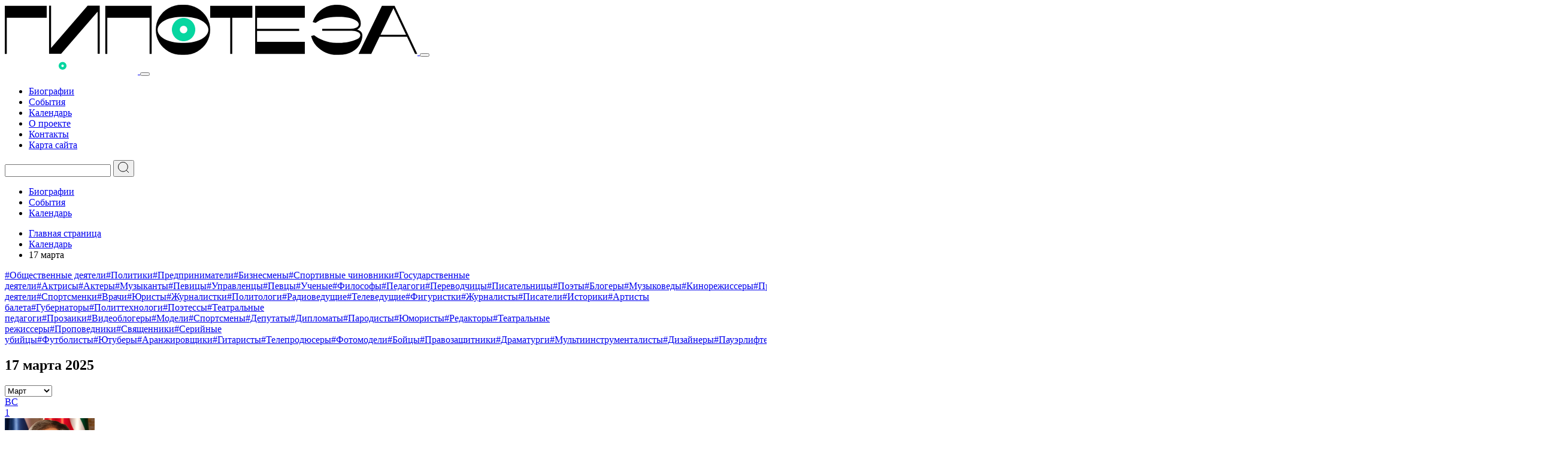

--- FILE ---
content_type: text/html; charset=UTF-8
request_url: https://gipoteza.org/days/17-03/
body_size: 24614
content:
<!doctype html>
<html lang="ru-RU">
<head><meta charset="UTF-8"><script>if(navigator.userAgent.match(/MSIE|Internet Explorer/i)||navigator.userAgent.match(/Trident\/7\..*?rv:11/i)){var href=document.location.href;if(!href.match(/[?&]nowprocket/)){if(href.indexOf("?")==-1){if(href.indexOf("#")==-1){document.location.href=href+"?nowprocket=1"}else{document.location.href=href.replace("#","?nowprocket=1#")}}else{if(href.indexOf("#")==-1){document.location.href=href+"&nowprocket=1"}else{document.location.href=href.replace("#","&nowprocket=1#")}}}}</script><script>(()=>{class RocketLazyLoadScripts{constructor(){this.v="2.0.4",this.userEvents=["keydown","keyup","mousedown","mouseup","mousemove","mouseover","mouseout","touchmove","touchstart","touchend","touchcancel","wheel","click","dblclick","input"],this.attributeEvents=["onblur","onclick","oncontextmenu","ondblclick","onfocus","onmousedown","onmouseenter","onmouseleave","onmousemove","onmouseout","onmouseover","onmouseup","onmousewheel","onscroll","onsubmit"]}async t(){this.i(),this.o(),/iP(ad|hone)/.test(navigator.userAgent)&&this.h(),this.u(),this.l(this),this.m(),this.k(this),this.p(this),this._(),await Promise.all([this.R(),this.L()]),this.lastBreath=Date.now(),this.S(this),this.P(),this.D(),this.O(),this.M(),await this.C(this.delayedScripts.normal),await this.C(this.delayedScripts.defer),await this.C(this.delayedScripts.async),await this.T(),await this.F(),await this.j(),await this.A(),window.dispatchEvent(new Event("rocket-allScriptsLoaded")),this.everythingLoaded=!0,this.lastTouchEnd&&await new Promise(t=>setTimeout(t,500-Date.now()+this.lastTouchEnd)),this.I(),this.H(),this.U(),this.W()}i(){this.CSPIssue=sessionStorage.getItem("rocketCSPIssue"),document.addEventListener("securitypolicyviolation",t=>{this.CSPIssue||"script-src-elem"!==t.violatedDirective||"data"!==t.blockedURI||(this.CSPIssue=!0,sessionStorage.setItem("rocketCSPIssue",!0))},{isRocket:!0})}o(){window.addEventListener("pageshow",t=>{this.persisted=t.persisted,this.realWindowLoadedFired=!0},{isRocket:!0}),window.addEventListener("pagehide",()=>{this.onFirstUserAction=null},{isRocket:!0})}h(){let t;function e(e){t=e}window.addEventListener("touchstart",e,{isRocket:!0}),window.addEventListener("touchend",function i(o){o.changedTouches[0]&&t.changedTouches[0]&&Math.abs(o.changedTouches[0].pageX-t.changedTouches[0].pageX)<10&&Math.abs(o.changedTouches[0].pageY-t.changedTouches[0].pageY)<10&&o.timeStamp-t.timeStamp<200&&(window.removeEventListener("touchstart",e,{isRocket:!0}),window.removeEventListener("touchend",i,{isRocket:!0}),"INPUT"===o.target.tagName&&"text"===o.target.type||(o.target.dispatchEvent(new TouchEvent("touchend",{target:o.target,bubbles:!0})),o.target.dispatchEvent(new MouseEvent("mouseover",{target:o.target,bubbles:!0})),o.target.dispatchEvent(new PointerEvent("click",{target:o.target,bubbles:!0,cancelable:!0,detail:1,clientX:o.changedTouches[0].clientX,clientY:o.changedTouches[0].clientY})),event.preventDefault()))},{isRocket:!0})}q(t){this.userActionTriggered||("mousemove"!==t.type||this.firstMousemoveIgnored?"keyup"===t.type||"mouseover"===t.type||"mouseout"===t.type||(this.userActionTriggered=!0,this.onFirstUserAction&&this.onFirstUserAction()):this.firstMousemoveIgnored=!0),"click"===t.type&&t.preventDefault(),t.stopPropagation(),t.stopImmediatePropagation(),"touchstart"===this.lastEvent&&"touchend"===t.type&&(this.lastTouchEnd=Date.now()),"click"===t.type&&(this.lastTouchEnd=0),this.lastEvent=t.type,t.composedPath&&t.composedPath()[0].getRootNode()instanceof ShadowRoot&&(t.rocketTarget=t.composedPath()[0]),this.savedUserEvents.push(t)}u(){this.savedUserEvents=[],this.userEventHandler=this.q.bind(this),this.userEvents.forEach(t=>window.addEventListener(t,this.userEventHandler,{passive:!1,isRocket:!0})),document.addEventListener("visibilitychange",this.userEventHandler,{isRocket:!0})}U(){this.userEvents.forEach(t=>window.removeEventListener(t,this.userEventHandler,{passive:!1,isRocket:!0})),document.removeEventListener("visibilitychange",this.userEventHandler,{isRocket:!0}),this.savedUserEvents.forEach(t=>{(t.rocketTarget||t.target).dispatchEvent(new window[t.constructor.name](t.type,t))})}m(){const t="return false",e=Array.from(this.attributeEvents,t=>"data-rocket-"+t),i="["+this.attributeEvents.join("],[")+"]",o="[data-rocket-"+this.attributeEvents.join("],[data-rocket-")+"]",s=(e,i,o)=>{o&&o!==t&&(e.setAttribute("data-rocket-"+i,o),e["rocket"+i]=new Function("event",o),e.setAttribute(i,t))};new MutationObserver(t=>{for(const n of t)"attributes"===n.type&&(n.attributeName.startsWith("data-rocket-")||this.everythingLoaded?n.attributeName.startsWith("data-rocket-")&&this.everythingLoaded&&this.N(n.target,n.attributeName.substring(12)):s(n.target,n.attributeName,n.target.getAttribute(n.attributeName))),"childList"===n.type&&n.addedNodes.forEach(t=>{if(t.nodeType===Node.ELEMENT_NODE)if(this.everythingLoaded)for(const i of[t,...t.querySelectorAll(o)])for(const t of i.getAttributeNames())e.includes(t)&&this.N(i,t.substring(12));else for(const e of[t,...t.querySelectorAll(i)])for(const t of e.getAttributeNames())this.attributeEvents.includes(t)&&s(e,t,e.getAttribute(t))})}).observe(document,{subtree:!0,childList:!0,attributeFilter:[...this.attributeEvents,...e]})}I(){this.attributeEvents.forEach(t=>{document.querySelectorAll("[data-rocket-"+t+"]").forEach(e=>{this.N(e,t)})})}N(t,e){const i=t.getAttribute("data-rocket-"+e);i&&(t.setAttribute(e,i),t.removeAttribute("data-rocket-"+e))}k(t){Object.defineProperty(HTMLElement.prototype,"onclick",{get(){return this.rocketonclick||null},set(e){this.rocketonclick=e,this.setAttribute(t.everythingLoaded?"onclick":"data-rocket-onclick","this.rocketonclick(event)")}})}S(t){function e(e,i){let o=e[i];e[i]=null,Object.defineProperty(e,i,{get:()=>o,set(s){t.everythingLoaded?o=s:e["rocket"+i]=o=s}})}e(document,"onreadystatechange"),e(window,"onload"),e(window,"onpageshow");try{Object.defineProperty(document,"readyState",{get:()=>t.rocketReadyState,set(e){t.rocketReadyState=e},configurable:!0}),document.readyState="loading"}catch(t){console.log("WPRocket DJE readyState conflict, bypassing")}}l(t){this.originalAddEventListener=EventTarget.prototype.addEventListener,this.originalRemoveEventListener=EventTarget.prototype.removeEventListener,this.savedEventListeners=[],EventTarget.prototype.addEventListener=function(e,i,o){o&&o.isRocket||!t.B(e,this)&&!t.userEvents.includes(e)||t.B(e,this)&&!t.userActionTriggered||e.startsWith("rocket-")||t.everythingLoaded?t.originalAddEventListener.call(this,e,i,o):(t.savedEventListeners.push({target:this,remove:!1,type:e,func:i,options:o}),"mouseenter"!==e&&"mouseleave"!==e||t.originalAddEventListener.call(this,e,t.savedUserEvents.push,o))},EventTarget.prototype.removeEventListener=function(e,i,o){o&&o.isRocket||!t.B(e,this)&&!t.userEvents.includes(e)||t.B(e,this)&&!t.userActionTriggered||e.startsWith("rocket-")||t.everythingLoaded?t.originalRemoveEventListener.call(this,e,i,o):t.savedEventListeners.push({target:this,remove:!0,type:e,func:i,options:o})}}J(t,e){this.savedEventListeners=this.savedEventListeners.filter(i=>{let o=i.type,s=i.target||window;return e!==o||t!==s||(this.B(o,s)&&(i.type="rocket-"+o),this.$(i),!1)})}H(){EventTarget.prototype.addEventListener=this.originalAddEventListener,EventTarget.prototype.removeEventListener=this.originalRemoveEventListener,this.savedEventListeners.forEach(t=>this.$(t))}$(t){t.remove?this.originalRemoveEventListener.call(t.target,t.type,t.func,t.options):this.originalAddEventListener.call(t.target,t.type,t.func,t.options)}p(t){let e;function i(e){return t.everythingLoaded?e:e.split(" ").map(t=>"load"===t||t.startsWith("load.")?"rocket-jquery-load":t).join(" ")}function o(o){function s(e){const s=o.fn[e];o.fn[e]=o.fn.init.prototype[e]=function(){return this[0]===window&&t.userActionTriggered&&("string"==typeof arguments[0]||arguments[0]instanceof String?arguments[0]=i(arguments[0]):"object"==typeof arguments[0]&&Object.keys(arguments[0]).forEach(t=>{const e=arguments[0][t];delete arguments[0][t],arguments[0][i(t)]=e})),s.apply(this,arguments),this}}if(o&&o.fn&&!t.allJQueries.includes(o)){const e={DOMContentLoaded:[],"rocket-DOMContentLoaded":[]};for(const t in e)document.addEventListener(t,()=>{e[t].forEach(t=>t())},{isRocket:!0});o.fn.ready=o.fn.init.prototype.ready=function(i){function s(){parseInt(o.fn.jquery)>2?setTimeout(()=>i.bind(document)(o)):i.bind(document)(o)}return"function"==typeof i&&(t.realDomReadyFired?!t.userActionTriggered||t.fauxDomReadyFired?s():e["rocket-DOMContentLoaded"].push(s):e.DOMContentLoaded.push(s)),o([])},s("on"),s("one"),s("off"),t.allJQueries.push(o)}e=o}t.allJQueries=[],o(window.jQuery),Object.defineProperty(window,"jQuery",{get:()=>e,set(t){o(t)}})}P(){const t=new Map;document.write=document.writeln=function(e){const i=document.currentScript,o=document.createRange(),s=i.parentElement;let n=t.get(i);void 0===n&&(n=i.nextSibling,t.set(i,n));const c=document.createDocumentFragment();o.setStart(c,0),c.appendChild(o.createContextualFragment(e)),s.insertBefore(c,n)}}async R(){return new Promise(t=>{this.userActionTriggered?t():this.onFirstUserAction=t})}async L(){return new Promise(t=>{document.addEventListener("DOMContentLoaded",()=>{this.realDomReadyFired=!0,t()},{isRocket:!0})})}async j(){return this.realWindowLoadedFired?Promise.resolve():new Promise(t=>{window.addEventListener("load",t,{isRocket:!0})})}M(){this.pendingScripts=[];this.scriptsMutationObserver=new MutationObserver(t=>{for(const e of t)e.addedNodes.forEach(t=>{"SCRIPT"!==t.tagName||t.noModule||t.isWPRocket||this.pendingScripts.push({script:t,promise:new Promise(e=>{const i=()=>{const i=this.pendingScripts.findIndex(e=>e.script===t);i>=0&&this.pendingScripts.splice(i,1),e()};t.addEventListener("load",i,{isRocket:!0}),t.addEventListener("error",i,{isRocket:!0}),setTimeout(i,1e3)})})})}),this.scriptsMutationObserver.observe(document,{childList:!0,subtree:!0})}async F(){await this.X(),this.pendingScripts.length?(await this.pendingScripts[0].promise,await this.F()):this.scriptsMutationObserver.disconnect()}D(){this.delayedScripts={normal:[],async:[],defer:[]},document.querySelectorAll("script[type$=rocketlazyloadscript]").forEach(t=>{t.hasAttribute("data-rocket-src")?t.hasAttribute("async")&&!1!==t.async?this.delayedScripts.async.push(t):t.hasAttribute("defer")&&!1!==t.defer||"module"===t.getAttribute("data-rocket-type")?this.delayedScripts.defer.push(t):this.delayedScripts.normal.push(t):this.delayedScripts.normal.push(t)})}async _(){await this.L();let t=[];document.querySelectorAll("script[type$=rocketlazyloadscript][data-rocket-src]").forEach(e=>{let i=e.getAttribute("data-rocket-src");if(i&&!i.startsWith("data:")){i.startsWith("//")&&(i=location.protocol+i);try{const o=new URL(i).origin;o!==location.origin&&t.push({src:o,crossOrigin:e.crossOrigin||"module"===e.getAttribute("data-rocket-type")})}catch(t){}}}),t=[...new Map(t.map(t=>[JSON.stringify(t),t])).values()],this.Y(t,"preconnect")}async G(t){if(await this.K(),!0!==t.noModule||!("noModule"in HTMLScriptElement.prototype))return new Promise(e=>{let i;function o(){(i||t).setAttribute("data-rocket-status","executed"),e()}try{if(navigator.userAgent.includes("Firefox/")||""===navigator.vendor||this.CSPIssue)i=document.createElement("script"),[...t.attributes].forEach(t=>{let e=t.nodeName;"type"!==e&&("data-rocket-type"===e&&(e="type"),"data-rocket-src"===e&&(e="src"),i.setAttribute(e,t.nodeValue))}),t.text&&(i.text=t.text),t.nonce&&(i.nonce=t.nonce),i.hasAttribute("src")?(i.addEventListener("load",o,{isRocket:!0}),i.addEventListener("error",()=>{i.setAttribute("data-rocket-status","failed-network"),e()},{isRocket:!0}),setTimeout(()=>{i.isConnected||e()},1)):(i.text=t.text,o()),i.isWPRocket=!0,t.parentNode.replaceChild(i,t);else{const i=t.getAttribute("data-rocket-type"),s=t.getAttribute("data-rocket-src");i?(t.type=i,t.removeAttribute("data-rocket-type")):t.removeAttribute("type"),t.addEventListener("load",o,{isRocket:!0}),t.addEventListener("error",i=>{this.CSPIssue&&i.target.src.startsWith("data:")?(console.log("WPRocket: CSP fallback activated"),t.removeAttribute("src"),this.G(t).then(e)):(t.setAttribute("data-rocket-status","failed-network"),e())},{isRocket:!0}),s?(t.fetchPriority="high",t.removeAttribute("data-rocket-src"),t.src=s):t.src="data:text/javascript;base64,"+window.btoa(unescape(encodeURIComponent(t.text)))}}catch(i){t.setAttribute("data-rocket-status","failed-transform"),e()}});t.setAttribute("data-rocket-status","skipped")}async C(t){const e=t.shift();return e?(e.isConnected&&await this.G(e),this.C(t)):Promise.resolve()}O(){this.Y([...this.delayedScripts.normal,...this.delayedScripts.defer,...this.delayedScripts.async],"preload")}Y(t,e){this.trash=this.trash||[];let i=!0;var o=document.createDocumentFragment();t.forEach(t=>{const s=t.getAttribute&&t.getAttribute("data-rocket-src")||t.src;if(s&&!s.startsWith("data:")){const n=document.createElement("link");n.href=s,n.rel=e,"preconnect"!==e&&(n.as="script",n.fetchPriority=i?"high":"low"),t.getAttribute&&"module"===t.getAttribute("data-rocket-type")&&(n.crossOrigin=!0),t.crossOrigin&&(n.crossOrigin=t.crossOrigin),t.integrity&&(n.integrity=t.integrity),t.nonce&&(n.nonce=t.nonce),o.appendChild(n),this.trash.push(n),i=!1}}),document.head.appendChild(o)}W(){this.trash.forEach(t=>t.remove())}async T(){try{document.readyState="interactive"}catch(t){}this.fauxDomReadyFired=!0;try{await this.K(),this.J(document,"readystatechange"),document.dispatchEvent(new Event("rocket-readystatechange")),await this.K(),document.rocketonreadystatechange&&document.rocketonreadystatechange(),await this.K(),this.J(document,"DOMContentLoaded"),document.dispatchEvent(new Event("rocket-DOMContentLoaded")),await this.K(),this.J(window,"DOMContentLoaded"),window.dispatchEvent(new Event("rocket-DOMContentLoaded"))}catch(t){console.error(t)}}async A(){try{document.readyState="complete"}catch(t){}try{await this.K(),this.J(document,"readystatechange"),document.dispatchEvent(new Event("rocket-readystatechange")),await this.K(),document.rocketonreadystatechange&&document.rocketonreadystatechange(),await this.K(),this.J(window,"load"),window.dispatchEvent(new Event("rocket-load")),await this.K(),window.rocketonload&&window.rocketonload(),await this.K(),this.allJQueries.forEach(t=>t(window).trigger("rocket-jquery-load")),await this.K(),this.J(window,"pageshow");const t=new Event("rocket-pageshow");t.persisted=this.persisted,window.dispatchEvent(t),await this.K(),window.rocketonpageshow&&window.rocketonpageshow({persisted:this.persisted})}catch(t){console.error(t)}}async K(){Date.now()-this.lastBreath>45&&(await this.X(),this.lastBreath=Date.now())}async X(){return document.hidden?new Promise(t=>setTimeout(t)):new Promise(t=>requestAnimationFrame(t))}B(t,e){return e===document&&"readystatechange"===t||(e===document&&"DOMContentLoaded"===t||(e===window&&"DOMContentLoaded"===t||(e===window&&"load"===t||e===window&&"pageshow"===t)))}static run(){(new RocketLazyLoadScripts).t()}}RocketLazyLoadScripts.run()})();</script>
	
	<meta name="viewport" content="width=device-width, initial-scale=1">
	<link rel="profile" href="https://gmpg.org/xfn/11">
    <link rel="icon" type="image/x-icon" href="https://gipoteza.org/wp-content/themes/gipoteza/images/favicon.svg">
    <title>17 марта: праздники, события и дни рождения знаменитостей | Гипотеза</title>
<meta name="description" content="Что произошло 17 марта? Полный обзор праздников, исторических событий и дней рождения известных людей в этот день. Узнайте фазу Луны, интересные факты и традиции.">
    <link rel="canonical" href="https://gipoteza.org/days/17-03/" />
    
<meta property="og:title" content="17 марта: праздники, события и дни рождения знаменитостей | Гипотеза" />
<meta property="og:description" content="Что произошло 17 марта? Полный обзор праздников, исторических событий и дней рождения известных людей в этот день. Узнайте фазу Луны, интересные факты и традиции." />
<meta property="og:type" content="article" />
<meta property="og:url" content="https://gipoteza.org/days/17-03/" />
<meta property="og:site_name" content="Гипотеза" />
<meta property="og:image" content="https://gipoteza.org/wp-content/themes/gipoteza/images/gipoteza.jpg" />

	<meta name='robots' content='max-image-preview:large' />
<style id='wp-img-auto-sizes-contain-inline-css' type='text/css'>
img:is([sizes=auto i],[sizes^="auto," i]){contain-intrinsic-size:3000px 1500px}
/*# sourceURL=wp-img-auto-sizes-contain-inline-css */
</style>
<style id='classic-theme-styles-inline-css' type='text/css'>
/*! This file is auto-generated */
.wp-block-button__link{color:#fff;background-color:#32373c;border-radius:9999px;box-shadow:none;text-decoration:none;padding:calc(.667em + 2px) calc(1.333em + 2px);font-size:1.125em}.wp-block-file__button{background:#32373c;color:#fff;text-decoration:none}
/*# sourceURL=/wp-includes/css/classic-themes.min.css */
</style>
<link data-minify="1" rel='stylesheet' id='pulsating-button-style-css' href='https://gipoteza.org/wp-content/cache/min/1/wp-content/plugins/telegram_btn/style.css?ver=1766567995' type='text/css' media='all' />
<link data-minify="1" rel='stylesheet' id='swiper-css-css' href='https://gipoteza.org/wp-content/cache/min/1/npm/swiper@11/swiper-bundle.min.css?ver=1766567995' type='text/css' media='all' />
<link data-minify="1" rel='stylesheet' id='main-css-css' href='https://gipoteza.org/wp-content/cache/background-css/1/gipoteza.org/wp-content/cache/min/1/wp-content/themes/gipoteza/public/css/main.css?ver=1766567995&wpr_t=1768844391' type='text/css' media='all' />
<style id='rocket-lazyload-inline-css' type='text/css'>
.rll-youtube-player{position:relative;padding-bottom:56.23%;height:0;overflow:hidden;max-width:100%;}.rll-youtube-player:focus-within{outline: 2px solid currentColor;outline-offset: 5px;}.rll-youtube-player iframe{position:absolute;top:0;left:0;width:100%;height:100%;z-index:100;background:0 0}.rll-youtube-player img{bottom:0;display:block;left:0;margin:auto;max-width:100%;width:100%;position:absolute;right:0;top:0;border:none;height:auto;-webkit-transition:.4s all;-moz-transition:.4s all;transition:.4s all}.rll-youtube-player img:hover{-webkit-filter:brightness(75%)}.rll-youtube-player .play{height:100%;width:100%;left:0;top:0;position:absolute;background:var(--wpr-bg-7be348af-e31b-4724-b7e5-c92ba8b7b91c) no-repeat center;background-color: transparent !important;cursor:pointer;border:none;}
/*# sourceURL=rocket-lazyload-inline-css */
</style>
<script type="rocketlazyloadscript" data-rocket-type="text/javascript" data-rocket-src="https://gipoteza.org/wp-includes/js/jquery/jquery.min.js" id="jquery-core-js"></script>
<script type="rocketlazyloadscript" data-rocket-type="text/javascript" data-rocket-src="https://gipoteza.org/wp-includes/js/jquery/jquery-migrate.min.js" id="jquery-migrate-js"></script>
<script type="text/javascript" id="seo-automated-link-building-js-extra">
/* <![CDATA[ */
var seoAutomatedLinkBuilding = {"ajaxUrl":"https://gipoteza.org/wp-admin/admin-ajax.php"};
//# sourceURL=seo-automated-link-building-js-extra
/* ]]> */
</script>
<script type="rocketlazyloadscript" data-minify="1" data-rocket-type="text/javascript" data-rocket-src="https://gipoteza.org/wp-content/cache/min/1/wp-content/plugins/seo-automated-link-building/js/seo-automated-link-building.js?ver=1766567995" id="seo-automated-link-building-js"></script>
<style>.pseudo-clearfy-link { color: #008acf; cursor: pointer;}.pseudo-clearfy-link:hover { text-decoration: none;}</style>    <style>
        .pulsating-button-text a {
            color: #40b3e0;
        }

        .pulsating-button {
            box-shadow: 0 0 9px rgba(64,179,224, 0.3);
            background-image: url('data:image/svg+xml;charset=utf-8,%3Csvg%20xmlns%3D%22http%3A%2F%2Fwww.w3.org%2F2000%2Fsvg%22%20width%3D%22800px%22%20height%3D%22800px%22%20viewBox%3D%220%200%20256%20256%22%3E%0D%0A%20%20%20%20%20%20%20%20%20%20%20%20%20%20%20%20%3Cg%3E%0D%0A%20%20%20%20%20%20%20%20%20%20%20%20%20%20%20%20%20%20%20%20%3Cpath%20d%3D%22M128%2C0%20C57.307%2C0%200%2C57.307%200%2C128%20L0%2C128%20C0%2C198.693%2057.307%2C256%20128%2C256%20L128%2C256%20C198.693%2C256%20256%2C198.693%20256%2C128%20L256%2C128%20C256%2C57.307%20198.693%2C0%20128%2C0%20L128%2C0%20Z%22%20fill%3D%22%2340b3e0%22%3E%3C%2Fpath%3E%0D%0A%20%20%20%20%20%20%20%20%20%20%20%20%20%20%20%20%20%20%20%20%3Cpath%20d%3D%22M190.2826%2C73.6308%20L167.4206%2C188.8978%20C167.4206%2C188.8978%20164.2236%2C196.8918%20155.4306%2C193.0548%20L102.6726%2C152.6068%20L83.4886%2C143.3348%20L51.1946%2C132.4628%20C51.1946%2C132.4628%2046.2386%2C130.7048%2045.7586%2C126.8678%20C45.2796%2C123.0308%2051.3546%2C120.9528%2051.3546%2C120.9528%20L179.7306%2C70.5928%20C179.7306%2C70.5928%20190.2826%2C65.9568%20190.2826%2C73.6308%22%20fill%3D%22%23FFFFFF%22%3E%3C%2Fpath%3E%0D%0A%20%20%20%20%20%20%20%20%20%20%20%20%20%20%20%20%20%20%20%20%3Cpath%20d%3D%22M98.6178%2C187.6035%20C98.6178%2C187.6035%2097.0778%2C187.4595%2095.1588%2C181.3835%20C93.2408%2C175.3085%2083.4888%2C143.3345%2083.4888%2C143.3345%20L161.0258%2C94.0945%20C161.0258%2C94.0945%20165.5028%2C91.3765%20165.3428%2C94.0945%20C165.3428%2C94.0945%20166.1418%2C94.5735%20163.7438%2C96.8115%20C161.3458%2C99.0505%20102.8328%2C151.6475%20102.8328%2C151.6475%22%20fill%3D%22%23D2E5F1%22%3E%3C%2Fpath%3E%0D%0A%20%20%20%20%20%20%20%20%20%20%20%20%20%20%20%20%20%20%20%20%3Cpath%20d%3D%22M122.9015%2C168.1154%20L102.0335%2C187.1414%20C102.0335%2C187.1414%20100.4025%2C188.3794%2098.6175%2C187.6034%20L102.6135%2C152.2624%22%20fill%3D%22%23B5CFE4%22%3E%3C%2Fpath%3E%0D%0A%20%20%20%20%20%20%20%20%20%20%20%20%20%20%20%20%3C%2Fg%3E%0D%0A%20%20%20%20%20%20%20%20%20%20%20%20%3C%2Fsvg%3E');
            background-size: cover;
            background-repeat: no-repeat;
            background-position: center;
        }

        .pulsating-button-serm {
            background-color: #06d6a0 !important;
            background-image: none !important;
            color: #ffffff;
            display: flex;
            align-items: center;
            justify-content: center;
            font-size: 0.8dvw;
            font-weight: bold;
            box-shadow: 0 0 9px rgba(6,214,160, 0.3);
            text-decoration: none !important;
        }

        @keyframes pulse {
            0% {
                box-shadow: 0 0 15px rgba(64,179,224, 0.5);
                transform: scale(1);
            }
            50% {
                box-shadow: 0 0 25px rgba(64,179,224, 0.8);
                transform: scale(1.1);
            }
            100% {
                box-shadow: 0 0 15px rgba(64,179,224, 0.5);
                transform: scale(1);
            }
        }

        @keyframes pulse-serm {
            0% {
                box-shadow: 0 0 15px rgba(6,214,160, 0.5);
                transform: scale(1);
            }
            50% {
                box-shadow: 0 0 25px rgba(6,214,160, 0.8);
                transform: scale(1.1);
            }
            100% {
                box-shadow: 0 0 15px rgba(6,214,160, 0.5);
                transform: scale(1);
            }
        }

        .pulsating-button-serm {
            animation: pulse-serm 2s infinite;
        }
    </style>
    <link rel="canonical" href="https://gipoteza.org/days/17-03/" />
<noscript><style id="rocket-lazyload-nojs-css">.rll-youtube-player, [data-lazy-src]{display:none !important;}</style></noscript>	<meta name="yandex-verification" content="ab59b214c7fcbfc5" />
    <meta name="google-site-verification" content="n9by5-PpffRFyp391SNmSKN1kUnluaavh9IZatDPWqA" />
    <meta name='wmail-verification' content='ea1dda8879cfdcf04177f8c59ee6696b' />
    <script async src="https://pagead2.googlesyndication.com/pagead/js/adsbygoogle.js"></script>
    <script async src="https://www.googletagmanager.com/gtag/js?id=G-C02G4E1ZSW"></script>
    <script>
        window.dataLayer = window.dataLayer || [];
        function gtag(){dataLayer.push(arguments);}
        gtag('js', new Date());
        gtag('config', 'G-C02G4E1ZSW');
    </script>
    <script type="text/javascript" > (function(m,e,t,r,i,k,a){m[i]=m[i]||function(){(m[i].a=m[i].a||[]).push(arguments)}; m[i].l=1*new Date();k=e.createElement(t),a=e.getElementsByTagName(t)[0],k.async=1,k.src=r,a.parentNode.insertBefore(k,a)}) (window, document, "script", "https://mc.yandex.ru/metrika/tag.js", "ym"); ym(66438919, "init", { clickmap:true, trackLinks:true, accurateTrackBounce:true, webvisor:true }); </script> <noscript><div><img src="https://mc.yandex.ru/watch/66438919" style="position:absolute; left:-9999px;" alt="" /></div></noscript>
<!-- Yandex.RTB -->
<script>window.yaContextCb=window.yaContextCb||[]</script>
<script src="https://yandex.ru/ads/system/context.js" async></script>
<style id='global-styles-inline-css' type='text/css'>
:root{--wp--preset--aspect-ratio--square: 1;--wp--preset--aspect-ratio--4-3: 4/3;--wp--preset--aspect-ratio--3-4: 3/4;--wp--preset--aspect-ratio--3-2: 3/2;--wp--preset--aspect-ratio--2-3: 2/3;--wp--preset--aspect-ratio--16-9: 16/9;--wp--preset--aspect-ratio--9-16: 9/16;--wp--preset--color--black: #000000;--wp--preset--color--cyan-bluish-gray: #abb8c3;--wp--preset--color--white: #ffffff;--wp--preset--color--pale-pink: #f78da7;--wp--preset--color--vivid-red: #cf2e2e;--wp--preset--color--luminous-vivid-orange: #ff6900;--wp--preset--color--luminous-vivid-amber: #fcb900;--wp--preset--color--light-green-cyan: #7bdcb5;--wp--preset--color--vivid-green-cyan: #00d084;--wp--preset--color--pale-cyan-blue: #8ed1fc;--wp--preset--color--vivid-cyan-blue: #0693e3;--wp--preset--color--vivid-purple: #9b51e0;--wp--preset--gradient--vivid-cyan-blue-to-vivid-purple: linear-gradient(135deg,rgb(6,147,227) 0%,rgb(155,81,224) 100%);--wp--preset--gradient--light-green-cyan-to-vivid-green-cyan: linear-gradient(135deg,rgb(122,220,180) 0%,rgb(0,208,130) 100%);--wp--preset--gradient--luminous-vivid-amber-to-luminous-vivid-orange: linear-gradient(135deg,rgb(252,185,0) 0%,rgb(255,105,0) 100%);--wp--preset--gradient--luminous-vivid-orange-to-vivid-red: linear-gradient(135deg,rgb(255,105,0) 0%,rgb(207,46,46) 100%);--wp--preset--gradient--very-light-gray-to-cyan-bluish-gray: linear-gradient(135deg,rgb(238,238,238) 0%,rgb(169,184,195) 100%);--wp--preset--gradient--cool-to-warm-spectrum: linear-gradient(135deg,rgb(74,234,220) 0%,rgb(151,120,209) 20%,rgb(207,42,186) 40%,rgb(238,44,130) 60%,rgb(251,105,98) 80%,rgb(254,248,76) 100%);--wp--preset--gradient--blush-light-purple: linear-gradient(135deg,rgb(255,206,236) 0%,rgb(152,150,240) 100%);--wp--preset--gradient--blush-bordeaux: linear-gradient(135deg,rgb(254,205,165) 0%,rgb(254,45,45) 50%,rgb(107,0,62) 100%);--wp--preset--gradient--luminous-dusk: linear-gradient(135deg,rgb(255,203,112) 0%,rgb(199,81,192) 50%,rgb(65,88,208) 100%);--wp--preset--gradient--pale-ocean: linear-gradient(135deg,rgb(255,245,203) 0%,rgb(182,227,212) 50%,rgb(51,167,181) 100%);--wp--preset--gradient--electric-grass: linear-gradient(135deg,rgb(202,248,128) 0%,rgb(113,206,126) 100%);--wp--preset--gradient--midnight: linear-gradient(135deg,rgb(2,3,129) 0%,rgb(40,116,252) 100%);--wp--preset--font-size--small: 13px;--wp--preset--font-size--medium: 20px;--wp--preset--font-size--large: 36px;--wp--preset--font-size--x-large: 42px;--wp--preset--spacing--20: 0.44rem;--wp--preset--spacing--30: 0.67rem;--wp--preset--spacing--40: 1rem;--wp--preset--spacing--50: 1.5rem;--wp--preset--spacing--60: 2.25rem;--wp--preset--spacing--70: 3.38rem;--wp--preset--spacing--80: 5.06rem;--wp--preset--shadow--natural: 6px 6px 9px rgba(0, 0, 0, 0.2);--wp--preset--shadow--deep: 12px 12px 50px rgba(0, 0, 0, 0.4);--wp--preset--shadow--sharp: 6px 6px 0px rgba(0, 0, 0, 0.2);--wp--preset--shadow--outlined: 6px 6px 0px -3px rgb(255, 255, 255), 6px 6px rgb(0, 0, 0);--wp--preset--shadow--crisp: 6px 6px 0px rgb(0, 0, 0);}:where(.is-layout-flex){gap: 0.5em;}:where(.is-layout-grid){gap: 0.5em;}body .is-layout-flex{display: flex;}.is-layout-flex{flex-wrap: wrap;align-items: center;}.is-layout-flex > :is(*, div){margin: 0;}body .is-layout-grid{display: grid;}.is-layout-grid > :is(*, div){margin: 0;}:where(.wp-block-columns.is-layout-flex){gap: 2em;}:where(.wp-block-columns.is-layout-grid){gap: 2em;}:where(.wp-block-post-template.is-layout-flex){gap: 1.25em;}:where(.wp-block-post-template.is-layout-grid){gap: 1.25em;}.has-black-color{color: var(--wp--preset--color--black) !important;}.has-cyan-bluish-gray-color{color: var(--wp--preset--color--cyan-bluish-gray) !important;}.has-white-color{color: var(--wp--preset--color--white) !important;}.has-pale-pink-color{color: var(--wp--preset--color--pale-pink) !important;}.has-vivid-red-color{color: var(--wp--preset--color--vivid-red) !important;}.has-luminous-vivid-orange-color{color: var(--wp--preset--color--luminous-vivid-orange) !important;}.has-luminous-vivid-amber-color{color: var(--wp--preset--color--luminous-vivid-amber) !important;}.has-light-green-cyan-color{color: var(--wp--preset--color--light-green-cyan) !important;}.has-vivid-green-cyan-color{color: var(--wp--preset--color--vivid-green-cyan) !important;}.has-pale-cyan-blue-color{color: var(--wp--preset--color--pale-cyan-blue) !important;}.has-vivid-cyan-blue-color{color: var(--wp--preset--color--vivid-cyan-blue) !important;}.has-vivid-purple-color{color: var(--wp--preset--color--vivid-purple) !important;}.has-black-background-color{background-color: var(--wp--preset--color--black) !important;}.has-cyan-bluish-gray-background-color{background-color: var(--wp--preset--color--cyan-bluish-gray) !important;}.has-white-background-color{background-color: var(--wp--preset--color--white) !important;}.has-pale-pink-background-color{background-color: var(--wp--preset--color--pale-pink) !important;}.has-vivid-red-background-color{background-color: var(--wp--preset--color--vivid-red) !important;}.has-luminous-vivid-orange-background-color{background-color: var(--wp--preset--color--luminous-vivid-orange) !important;}.has-luminous-vivid-amber-background-color{background-color: var(--wp--preset--color--luminous-vivid-amber) !important;}.has-light-green-cyan-background-color{background-color: var(--wp--preset--color--light-green-cyan) !important;}.has-vivid-green-cyan-background-color{background-color: var(--wp--preset--color--vivid-green-cyan) !important;}.has-pale-cyan-blue-background-color{background-color: var(--wp--preset--color--pale-cyan-blue) !important;}.has-vivid-cyan-blue-background-color{background-color: var(--wp--preset--color--vivid-cyan-blue) !important;}.has-vivid-purple-background-color{background-color: var(--wp--preset--color--vivid-purple) !important;}.has-black-border-color{border-color: var(--wp--preset--color--black) !important;}.has-cyan-bluish-gray-border-color{border-color: var(--wp--preset--color--cyan-bluish-gray) !important;}.has-white-border-color{border-color: var(--wp--preset--color--white) !important;}.has-pale-pink-border-color{border-color: var(--wp--preset--color--pale-pink) !important;}.has-vivid-red-border-color{border-color: var(--wp--preset--color--vivid-red) !important;}.has-luminous-vivid-orange-border-color{border-color: var(--wp--preset--color--luminous-vivid-orange) !important;}.has-luminous-vivid-amber-border-color{border-color: var(--wp--preset--color--luminous-vivid-amber) !important;}.has-light-green-cyan-border-color{border-color: var(--wp--preset--color--light-green-cyan) !important;}.has-vivid-green-cyan-border-color{border-color: var(--wp--preset--color--vivid-green-cyan) !important;}.has-pale-cyan-blue-border-color{border-color: var(--wp--preset--color--pale-cyan-blue) !important;}.has-vivid-cyan-blue-border-color{border-color: var(--wp--preset--color--vivid-cyan-blue) !important;}.has-vivid-purple-border-color{border-color: var(--wp--preset--color--vivid-purple) !important;}.has-vivid-cyan-blue-to-vivid-purple-gradient-background{background: var(--wp--preset--gradient--vivid-cyan-blue-to-vivid-purple) !important;}.has-light-green-cyan-to-vivid-green-cyan-gradient-background{background: var(--wp--preset--gradient--light-green-cyan-to-vivid-green-cyan) !important;}.has-luminous-vivid-amber-to-luminous-vivid-orange-gradient-background{background: var(--wp--preset--gradient--luminous-vivid-amber-to-luminous-vivid-orange) !important;}.has-luminous-vivid-orange-to-vivid-red-gradient-background{background: var(--wp--preset--gradient--luminous-vivid-orange-to-vivid-red) !important;}.has-very-light-gray-to-cyan-bluish-gray-gradient-background{background: var(--wp--preset--gradient--very-light-gray-to-cyan-bluish-gray) !important;}.has-cool-to-warm-spectrum-gradient-background{background: var(--wp--preset--gradient--cool-to-warm-spectrum) !important;}.has-blush-light-purple-gradient-background{background: var(--wp--preset--gradient--blush-light-purple) !important;}.has-blush-bordeaux-gradient-background{background: var(--wp--preset--gradient--blush-bordeaux) !important;}.has-luminous-dusk-gradient-background{background: var(--wp--preset--gradient--luminous-dusk) !important;}.has-pale-ocean-gradient-background{background: var(--wp--preset--gradient--pale-ocean) !important;}.has-electric-grass-gradient-background{background: var(--wp--preset--gradient--electric-grass) !important;}.has-midnight-gradient-background{background: var(--wp--preset--gradient--midnight) !important;}.has-small-font-size{font-size: var(--wp--preset--font-size--small) !important;}.has-medium-font-size{font-size: var(--wp--preset--font-size--medium) !important;}.has-large-font-size{font-size: var(--wp--preset--font-size--large) !important;}.has-x-large-font-size{font-size: var(--wp--preset--font-size--x-large) !important;}
/*# sourceURL=global-styles-inline-css */
</style>
<style id="wpr-lazyload-bg-container"></style><style id="wpr-lazyload-bg-exclusion"></style>
<noscript>
<style id="wpr-lazyload-bg-nostyle">.holiday-slide-list a::after{--wpr-bg-51e9deb2-1c53-4ec3-a89d-5ac80b0ef202: url('https://gipoteza.org/wp-content/themes/gipoteza/images/slide-link.svg');}.rll-youtube-player .play{--wpr-bg-7be348af-e31b-4724-b7e5-c92ba8b7b91c: url('https://gipoteza.org/wp-content/plugins/wp-rocket/assets/img/youtube.png');}</style>
</noscript>
<script type="application/javascript">const rocket_pairs = [{"selector":".holiday-slide-list a","style":".holiday-slide-list a::after{--wpr-bg-51e9deb2-1c53-4ec3-a89d-5ac80b0ef202: url('https:\/\/gipoteza.org\/wp-content\/themes\/gipoteza\/images\/slide-link.svg');}","hash":"51e9deb2-1c53-4ec3-a89d-5ac80b0ef202","url":"https:\/\/gipoteza.org\/wp-content\/themes\/gipoteza\/images\/slide-link.svg"},{"selector":".rll-youtube-player .play","style":".rll-youtube-player .play{--wpr-bg-7be348af-e31b-4724-b7e5-c92ba8b7b91c: url('https:\/\/gipoteza.org\/wp-content\/plugins\/wp-rocket\/assets\/img\/youtube.png');}","hash":"7be348af-e31b-4724-b7e5-c92ba8b7b91c","url":"https:\/\/gipoteza.org\/wp-content\/plugins\/wp-rocket\/assets\/img\/youtube.png"}]; const rocket_excluded_pairs = [];</script><meta name="generator" content="WP Rocket 3.20.0.3" data-wpr-features="wpr_lazyload_css_bg_img wpr_delay_js wpr_minify_js wpr_lazyload_images wpr_lazyload_iframes wpr_image_dimensions wpr_minify_css wpr_preload_links wpr_host_fonts_locally wpr_desktop" /></head>

<body class="wp-singular days-template-default single single-days postid-3729 single-format-standard wp-theme-gipoteza">

<header data-rocket-location-hash="9496dc44cbda5cdebb84f02bfc4ab41b" class="header">
        <div data-rocket-location-hash="6005da2017e5fd3302f88d75d9af55c2" class="container">
            <nav class="header__nav">
                <a href="https://gipoteza.org" class="header__logo">
                    <img width="689" height="84" src="data:image/svg+xml,%3Csvg%20xmlns='http://www.w3.org/2000/svg'%20viewBox='0%200%20689%2084'%3E%3C/svg%3E" alt="Gipoteza.org" data-lazy-src="https://gipoteza.org/wp-content/themes/gipoteza/images/gipoteza.svg"><noscript><img width="689" height="84" src="https://gipoteza.org/wp-content/themes/gipoteza/images/gipoteza.svg" alt="Gipoteza.org"></noscript>
                </a>
                <button class="header__nav__toggle" id="menuToggle" aria-label="Открыть меню">
                        <span></span>
                        <span></span>
                        <span></span>
                    </button>
                 <div class="mobile-menu" id="mobileMenu">
                    <div class="mobile-menu__header">
                        <a href="https://gipoteza.org" class="header__logo">
                            <img width="222" height="28" src="data:image/svg+xml,%3Csvg%20xmlns='http://www.w3.org/2000/svg'%20viewBox='0%200%20222%2028'%3E%3C/svg%3E" alt="Gipoteza.org" data-lazy-src="https://gipoteza.org/wp-content/themes/gipoteza/images/gipoteza-white.svg"><noscript><img width="222" height="28" src="https://gipoteza.org/wp-content/themes/gipoteza/images/gipoteza-white.svg" alt="Gipoteza.org"></noscript>
                        </a>
                        <button class="close-menu" id="closeMenu" aria-label="Закрыть меню">
                            <span></span>
                            <span></span>
                            <span></span>
                        </button>
                    </div>
                    <div class="mobile-menu__content">
                        <ul class="mobile-menu__menu"><li class="item"><a onclick="ym(52460182, 'reachGoal', 'TOP_MENU_CLICK'); return true;" class="link" href="https://gipoteza.org/persons/" title="Биографии"><span>Биографии</span></a></li><li class="item"><a onclick="ym(52460182, 'reachGoal', 'TOP_MENU_CLICK'); return true;" class="link" href="https://gipoteza.org/events/" title="События"><span>События</span></a></li><li class="item"><a onclick="ym(52460182, 'reachGoal', 'TOP_MENU_CLICK'); return true;" class="link" href="https://gipoteza.org/today/" title="Календарь"><span>Календарь</span></a></li><li class="item"><a onclick="ym(52460182, 'reachGoal', 'TOP_MENU_CLICK'); return true;" class="link" href="https://gipoteza.org/o-proekte/" title="О проекте"><span>О проекте</span></a></li><li class="item"><a onclick="ym(52460182, 'reachGoal', 'TOP_MENU_CLICK'); return true;" class="link" href="https://gipoteza.org/kontakty/" title="Контакты"><span>Контакты</span></a></li><li class="item"><a onclick="ym(52460182, 'reachGoal', 'TOP_MENU_CLICK'); return true;" class="link" href="https://gipoteza.org/sitemap/" title="Карта сайта"><span>Карта сайта</span></a></li></ul>                    </div>
                </div>
                <div class="header__nav__right">
                    <form role="search"
                        method="get"
                        class="header__search"
                        action="https://gipoteza.org/">

                    <input type="search"
                            id="header-search"
                            name="s"
                            value=""
                            placeholder="">

                    <button type="submit" aria-label="Найти">
                        <img width="19" height="19" src="data:image/svg+xml,%3Csvg%20xmlns='http://www.w3.org/2000/svg'%20viewBox='0%200%2019%2019'%3E%3C/svg%3E" alt="" data-lazy-src="https://gipoteza.org/wp-content/themes/gipoteza/images/search.svg"><noscript><img width="19" height="19" src="https://gipoteza.org/wp-content/themes/gipoteza/images/search.svg" alt=""></noscript>
                    </button>
                    </form>
                    <ul class="header__menu"><li class="item"><a onclick="ym(52460182, 'reachGoal', 'TOP_MENU_CLICK'); return true;" class="link" href="https://gipoteza.org/persons/" title="Биографии"><span>Биографии</span></a></li><li class="item"><a onclick="ym(52460182, 'reachGoal', 'TOP_MENU_CLICK'); return true;" class="link" href="https://gipoteza.org/events/" title="События"><span>События</span></a></li><li class="item"><a onclick="ym(52460182, 'reachGoal', 'TOP_MENU_CLICK'); return true;" class="link" href="https://gipoteza.org/today/" title="Календарь"><span>Календарь</span></a></li></ul>                    
                </div>
            </nav>
        </div>
    </header>
<section data-rocket-location-hash="7d1fec5b4155810ecb827c45cbf2c9a1" class="calendar">
  <div data-rocket-location-hash="a07ea42f7826adb30ee53f29399bc39c" class="container">
    <ul itemscope itemtype="http://schema.org/BreadcrumbList" class="breadcrumbs"><li itemprop="itemListElement" itemscope itemtype="http://schema.org/ListItem" class="breadcrumbs__item"><a itemprop="item" href="https://gipoteza.org/" class="breadcrumbs__link"><span itemprop="name">Главная страница</span></a><meta itemprop="position" content="1" /></li><li itemprop="itemListElement" itemscope itemtype="http://schema.org/ListItem" class="breadcrumbs__item"><a itemprop="item" href="https://gipoteza.org/days/" class="breadcrumbs__link"><span itemprop="name">Календарь</span></a><meta itemprop="position" content="2" /></li><li itemprop="itemListElement" itemscope itemtype="http://schema.org/ListItem" class="breadcrumbs__item breadcrumbs__item--current"><span itemprop="name" class="breadcrumbs__link">17 марта</span><meta itemprop="position" content="3" /></li></ul>    <div data-rocket-location-hash="5f6b28cc9d29c3a5bcb9c0486bc772c5" class="swiper tagSwiper"><div class="swiper-wrapper"><a href="https://gipoteza.org/occupation/obshchestvennye-deyateli/" class="swiper-slide tag-slide">#Общественные деятели</a><a href="https://gipoteza.org/occupation/politiki/" class="swiper-slide tag-slide">#Политики</a><a href="https://gipoteza.org/occupation/predprinimateli/" class="swiper-slide tag-slide">#Предприниматели</a><a href="https://gipoteza.org/occupation/biznesmeny/" class="swiper-slide tag-slide">#Бизнесмены</a><a href="https://gipoteza.org/occupation/sportivnye-chinovniki/" class="swiper-slide tag-slide">#Спортивные чиновники</a><a href="https://gipoteza.org/occupation/gosudarstvennye-deyateli/" class="swiper-slide tag-slide">#Государственные деятели</a><a href="https://gipoteza.org/occupation/aktrisy/" class="swiper-slide tag-slide">#Актрисы</a><a href="https://gipoteza.org/occupation/aktery/" class="swiper-slide tag-slide">#Актеры</a><a href="https://gipoteza.org/occupation/muzykanty/" class="swiper-slide tag-slide">#Музыканты</a><a href="https://gipoteza.org/occupation/pevicy/" class="swiper-slide tag-slide">#Певицы</a><a href="https://gipoteza.org/occupation/upravlency/" class="swiper-slide tag-slide">#Управленцы</a><a href="https://gipoteza.org/occupation/pevcy/" class="swiper-slide tag-slide">#Певцы</a><a href="https://gipoteza.org/occupation/uchenye/" class="swiper-slide tag-slide">#Ученые</a><a href="https://gipoteza.org/occupation/filosofy/" class="swiper-slide tag-slide">#Философы</a><a href="https://gipoteza.org/occupation/pedagogi/" class="swiper-slide tag-slide">#Педагоги</a><a href="https://gipoteza.org/occupation/perevodchicy/" class="swiper-slide tag-slide">#Переводчицы</a><a href="https://gipoteza.org/occupation/pisatelnicy/" class="swiper-slide tag-slide">#Писательницы</a><a href="https://gipoteza.org/occupation/poety/" class="swiper-slide tag-slide">#Поэты</a><a href="https://gipoteza.org/occupation/blogery/" class="swiper-slide tag-slide">#Блогеры</a><a href="https://gipoteza.org/occupation/muzykovedy/" class="swiper-slide tag-slide">#Музыковеды</a><a href="https://gipoteza.org/occupation/kinorezhissery/" class="swiper-slide tag-slide">#Кинорежиссеры</a><a href="https://gipoteza.org/occupation/prodyusery/" class="swiper-slide tag-slide">#Продюсеры</a><a href="https://gipoteza.org/occupation/scenaristy/" class="swiper-slide tag-slide">#Сценаристы</a><a href="https://gipoteza.org/occupation/kompozitory/" class="swiper-slide tag-slide">#Композиторы</a><a href="https://gipoteza.org/occupation/klouny/" class="swiper-slide tag-slide">#Клоуны</a><a href="https://gipoteza.org/occupation/mimy/" class="swiper-slide tag-slide">#Мимы</a><a href="https://gipoteza.org/occupation/voennye-deyateli/" class="swiper-slide tag-slide">#Военные деятели</a><a href="https://gipoteza.org/occupation/sportsmenki/" class="swiper-slide tag-slide">#Спортсменки</a><a href="https://gipoteza.org/occupation/vrachi/" class="swiper-slide tag-slide">#Врачи</a><a href="https://gipoteza.org/occupation/yuristy/" class="swiper-slide tag-slide">#Юристы</a><a href="https://gipoteza.org/occupation/zhurnalistki/" class="swiper-slide tag-slide">#Журналистки</a><a href="https://gipoteza.org/occupation/politologi/" class="swiper-slide tag-slide">#Политологи</a><a href="https://gipoteza.org/occupation/radiovedushchie/" class="swiper-slide tag-slide">#Радиоведущие</a><a href="https://gipoteza.org/occupation/televedushchie/" class="swiper-slide tag-slide">#Телеведущие</a><a href="https://gipoteza.org/occupation/figuristki/" class="swiper-slide tag-slide">#Фигуристки</a><a href="https://gipoteza.org/occupation/zhurnalisty/" class="swiper-slide tag-slide">#Журналисты</a><a href="https://gipoteza.org/occupation/pisateli/" class="swiper-slide tag-slide">#Писатели</a><a href="https://gipoteza.org/occupation/istoriki/" class="swiper-slide tag-slide">#Историки</a><a href="https://gipoteza.org/occupation/artisty-baleta/" class="swiper-slide tag-slide">#Артисты балета</a><a href="https://gipoteza.org/occupation/gubernatory/" class="swiper-slide tag-slide">#Губернаторы</a><a href="https://gipoteza.org/occupation/polittehnologi/" class="swiper-slide tag-slide">#Политтехнологи</a><a href="https://gipoteza.org/occupation/poetessy/" class="swiper-slide tag-slide">#Поэтессы</a><a href="https://gipoteza.org/occupation/teatralnye-pedagogi/" class="swiper-slide tag-slide">#Театральные педагоги</a><a href="https://gipoteza.org/occupation/prozaiki/" class="swiper-slide tag-slide">#Прозаики</a><a href="https://gipoteza.org/occupation/videoblogery/" class="swiper-slide tag-slide">#Видеоблогеры</a><a href="https://gipoteza.org/occupation/modeli/" class="swiper-slide tag-slide">#Модели</a><a href="https://gipoteza.org/occupation/sportsmeny/" class="swiper-slide tag-slide">#Спортсмены</a><a href="https://gipoteza.org/occupation/deputaty/" class="swiper-slide tag-slide">#Депутаты</a><a href="https://gipoteza.org/occupation/diplomaty/" class="swiper-slide tag-slide">#Дипломаты</a><a href="https://gipoteza.org/occupation/parodisty/" class="swiper-slide tag-slide">#Пародисты</a><a href="https://gipoteza.org/occupation/yumoristy/" class="swiper-slide tag-slide">#Юмористы</a><a href="https://gipoteza.org/occupation/redaktory/" class="swiper-slide tag-slide">#Редакторы</a><a href="https://gipoteza.org/occupation/teatralnye-rezhissery/" class="swiper-slide tag-slide">#Театральные режиссеры</a><a href="https://gipoteza.org/occupation/propovedniki/" class="swiper-slide tag-slide">#Проповедники</a><a href="https://gipoteza.org/occupation/svyashchenniki/" class="swiper-slide tag-slide">#Священники</a><a href="https://gipoteza.org/occupation/seriynye-ubiycy/" class="swiper-slide tag-slide">#Серийные убийцы</a><a href="https://gipoteza.org/occupation/futbolisty/" class="swiper-slide tag-slide">#Футболисты</a><a href="https://gipoteza.org/occupation/yutubery/" class="swiper-slide tag-slide">#Ютуберы</a><a href="https://gipoteza.org/occupation/aranzhirovshchiki/" class="swiper-slide tag-slide">#Аранжировщики</a><a href="https://gipoteza.org/occupation/gitaristy/" class="swiper-slide tag-slide">#Гитаристы</a><a href="https://gipoteza.org/occupation/teleprodyusery/" class="swiper-slide tag-slide">#Телепродюсеры</a><a href="https://gipoteza.org/occupation/fotomodeli/" class="swiper-slide tag-slide">#Фотомодели</a><a href="https://gipoteza.org/occupation/boycy/" class="swiper-slide tag-slide">#Бойцы</a><a href="https://gipoteza.org/occupation/pravozashchitniki/" class="swiper-slide tag-slide">#Правозащитники</a><a href="https://gipoteza.org/occupation/dramaturgi/" class="swiper-slide tag-slide">#Драматурги</a><a href="https://gipoteza.org/occupation/multiinstrumentalisty/" class="swiper-slide tag-slide">#Мультиинструменталисты</a><a href="https://gipoteza.org/occupation/dizaynery/" class="swiper-slide tag-slide">#Дизайнеры</a><a href="https://gipoteza.org/occupation/pauerliftery/" class="swiper-slide tag-slide">#Пауэрлифтеры</a><a href="https://gipoteza.org/occupation/trenery/" class="swiper-slide tag-slide">#Тренеры</a><a href="https://gipoteza.org/occupation/borcy/" class="swiper-slide tag-slide">#Борцы</a><a href="https://gipoteza.org/occupation/kosmonavty/" class="swiper-slide tag-slide">#Космонавты</a><a href="https://gipoteza.org/occupation/hokkeisty/" class="swiper-slide tag-slide">#Хоккеисты</a><a href="https://gipoteza.org/occupation/kibersportsmeny/" class="swiper-slide tag-slide">#Киберспортсмены</a><a href="https://gipoteza.org/occupation/inzhenery/" class="swiper-slide tag-slide">#Инженеры</a><a href="https://gipoteza.org/occupation/agronomy/" class="swiper-slide tag-slide">#Агрономы</a><a href="https://gipoteza.org/occupation/biatlonisty/" class="swiper-slide tag-slide">#Биатлонисты</a><a href="https://gipoteza.org/occupation/baleriny/" class="swiper-slide tag-slide">#Балерины</a><a href="https://gipoteza.org/occupation/komiki/" class="swiper-slide tag-slide">#Комики</a><a href="https://gipoteza.org/occupation/voenachalniki/" class="swiper-slide tag-slide">#Военачальники</a><a href="https://gipoteza.org/occupation/prokurory/" class="swiper-slide tag-slide">#Прокуроры</a><a href="https://gipoteza.org/occupation/milliardery/" class="swiper-slide tag-slide">#Миллиардеры</a><a href="https://gipoteza.org/occupation/skulptory/" class="swiper-slide tag-slide">#Скульпторы</a><a href="https://gipoteza.org/occupation/hudozhniki/" class="swiper-slide tag-slide">#Художники</a></div></div>    <div data-rocket-location-hash="de1b04f840dd93b03755fce06d5ec0c6" class="calendar__wrap"><h1 class="title">17 марта 2025</h1><div class="calendar__sort"><form method="get" action="/days/17-03/" id="calendar-month-form" style="display:inline;">  <select name="calendar_month" id="calendar-month"><option value="01" >Январь</option><option value="02" >Февраль</option><option value="03"  selected='selected'>Март</option><option value="04" >Апрель</option><option value="05" >Май</option><option value="06" >Июнь</option><option value="07" >Июль</option><option value="08" >Август</option><option value="09" >Сентябрь</option><option value="10" >Октябрь</option><option value="11" >Ноябрь</option><option value="12" >Декабрь</option>  </select></form><div id="calendar-month-links" data-links='{"01":"https://gipoteza.org/months/january/","02":"https://gipoteza.org/months/february/","03":"https://gipoteza.org/months/march/","04":"https://gipoteza.org/months/april/","05":"https://gipoteza.org/months/may/","06":"https://gipoteza.org/months/june/","07":"https://gipoteza.org/months/july/","08":"https://gipoteza.org/months/august/","09":"https://gipoteza.org/months/september/","10":"https://gipoteza.org/months/october/","11":"https://gipoteza.org/months/november/","12":"https://gipoteza.org/months/december/"}'></div></div></div><div data-rocket-location-hash="ed417306b166ab5d7bdecd00722b7c70" class="calendar__block">  <div class="swiper calendarSwiper"><div class="swiper-wrapper" id="calendar-days">
        <div class="swiper-slide calendar-slide" data-date="2026-03-01" data-index="0">
            <a href="https://gipoteza.org/days/01-03/" class="calendar-day" aria-label="ВС, 01.03.2026">
                <div class="calendar-weekday">ВС</div>
                <div class="calendar-info">
                    <div class="calendar-number">1</div>
                    <div class="calendar-events">
        <div class="calendar-birthday"><div class="calendar-birthday-imgs"><img width="150" height="150" src="data:image/svg+xml,%3Csvg%20xmlns='http://www.w3.org/2000/svg'%20viewBox='0%200%20150%20150'%3E%3C/svg%3E" alt="Минниханов Рустам Нургалиевич" data-lazy-src="https://gipoteza.org/wp-content/uploads/2020/08/minnixanov-rustam-nurgalievich-150x150.jpg"><noscript><img width="150" height="150" src="https://gipoteza.org/wp-content/uploads/2020/08/minnixanov-rustam-nurgalievich-150x150.jpg" alt="Минниханов Рустам Нургалиевич"></noscript></div><p class="calendar-title">День рождения</p><p>Минниханов Рустам Нургалиевич</p><p class="calendar-title">Праздники</p><p>День тезки</p><p>Праздник весны и еще +36</p></div>
    </div>
                </div>
            </a>
        </div>
        <div class="swiper-slide calendar-slide" data-date="2026-03-02" data-index="1">
            <a href="https://gipoteza.org/days/02-03/" class="calendar-day" aria-label="ПН, 02.03.2026">
                <div class="calendar-weekday">ПН</div>
                <div class="calendar-info">
                    <div class="calendar-number">2</div>
                    <div class="calendar-events">
        <div class="calendar-birthday"><div class="calendar-birthday-imgs"><img width="150" height="150" src="data:image/svg+xml,%3Csvg%20xmlns='http://www.w3.org/2000/svg'%20viewBox='0%200%20150%20150'%3E%3C/svg%3E" alt="Есипов Александр Владимирович" data-lazy-src="https://gipoteza.org/wp-content/uploads/2024/01/esipov-aleksandr-vladimirovich-150x150.jpg"><noscript><img width="150" height="150" src="https://gipoteza.org/wp-content/uploads/2024/01/esipov-aleksandr-vladimirovich-150x150.jpg" alt="Есипов Александр Владимирович"></noscript><img width="150" height="150" src="data:image/svg+xml,%3Csvg%20xmlns='http://www.w3.org/2000/svg'%20viewBox='0%200%20150%20150'%3E%3C/svg%3E" alt="Костюк Мария Фёдоровна" data-lazy-src="https://gipoteza.org/wp-content/uploads/2024/01/kostyuk-mariya-fyodorovna-150x150.jpg"><noscript><img width="150" height="150" src="https://gipoteza.org/wp-content/uploads/2024/01/kostyuk-mariya-fyodorovna-150x150.jpg" alt="Костюк Мария Фёдоровна"></noscript><img width="150" height="150" src="data:image/svg+xml,%3Csvg%20xmlns='http://www.w3.org/2000/svg'%20viewBox='0%200%20150%20150'%3E%3C/svg%3E" alt="Горбачев Михаил Сергеевич" data-lazy-src="https://gipoteza.org/wp-content/uploads/2020/10/gorbachev-mixail-sergeevich-150x150.jpg"><noscript><img width="150" height="150" src="https://gipoteza.org/wp-content/uploads/2020/10/gorbachev-mixail-sergeevich-150x150.jpg" alt="Горбачев Михаил Сергеевич"></noscript></div><p class="calendar-title">День рождения</p><p>Есипов Александр Владимирович</p><p>Костюк Мария Фёдоровна и еще +1</p><p class="calendar-title">Праздники</p><p>День театрального кассира</p><p>Международный день спички и еще +14</p></div>
    </div>
                </div>
            </a>
        </div>
        <div class="swiper-slide calendar-slide" data-date="2026-03-03" data-index="2">
            <a href="https://gipoteza.org/days/03-03/" class="calendar-day" aria-label="ВТ, 03.03.2026">
                <div class="calendar-weekday">ВТ</div>
                <div class="calendar-info">
                    <div class="calendar-number">3</div>
                    <div class="calendar-events">
        <div class="calendar-birthday"><div class="calendar-birthday-imgs"><img width="150" height="150" src="data:image/svg+xml,%3Csvg%20xmlns='http://www.w3.org/2000/svg'%20viewBox='0%200%20150%20150'%3E%3C/svg%3E" alt="Иванов Александр Юльевич" data-lazy-src="https://gipoteza.org/wp-content/uploads/2020/12/ivanov-aleksandr-yulevich-150x150.jpg"><noscript><img width="150" height="150" src="https://gipoteza.org/wp-content/uploads/2020/12/ivanov-aleksandr-yulevich-150x150.jpg" alt="Иванов Александр Юльевич"></noscript><img width="150" height="150" src="data:image/svg+xml,%3Csvg%20xmlns='http://www.w3.org/2000/svg'%20viewBox='0%200%20150%20150'%3E%3C/svg%3E" alt="Горчилин Александр Павлович" data-lazy-src="https://gipoteza.org/wp-content/uploads/2020/12/gorchilin-aleksandr-pavlovich-150x150.jpg"><noscript><img width="150" height="150" src="https://gipoteza.org/wp-content/uploads/2020/12/gorchilin-aleksandr-pavlovich-150x150.jpg" alt="Горчилин Александр Павлович"></noscript><img width="150" height="150" src="data:image/svg+xml,%3Csvg%20xmlns='http://www.w3.org/2000/svg'%20viewBox='0%200%20150%20150'%3E%3C/svg%3E" alt="Аршинова Алёна Игоревна" data-lazy-src="https://gipoteza.org/wp-content/uploads/2020/10/arshinova-alyona-igorevna-150x150.jpg"><noscript><img width="150" height="150" src="https://gipoteza.org/wp-content/uploads/2020/10/arshinova-alyona-igorevna-150x150.jpg" alt="Аршинова Алёна Игоревна"></noscript></div><p class="calendar-title">День рождения</p><p>Иванов Александр Юльевич</p><p>Горчилин Александр Павлович и еще +3</p><p class="calendar-title">Праздники</p><p>День ожидания чуда</p><p>Всемирный день писателя и еще +20</p></div>
    </div>
                </div>
            </a>
        </div>
        <div class="swiper-slide calendar-slide" data-date="2026-03-04" data-index="3">
            <a href="https://gipoteza.org/days/04-03/" class="calendar-day" aria-label="СР, 04.03.2026">
                <div class="calendar-weekday">СР</div>
                <div class="calendar-info">
                    <div class="calendar-number">4</div>
                    <div class="calendar-events">
        <div class="calendar-birthday"><div class="calendar-birthday-imgs"><img width="150" height="150" src="data:image/svg+xml,%3Csvg%20xmlns='http://www.w3.org/2000/svg'%20viewBox='0%200%20150%20150'%3E%3C/svg%3E" alt="Сердешнюк Марина Игоревна" data-lazy-src="https://gipoteza.org/wp-content/uploads/2020/12/serdeshnyuk-marina-igorevna-150x150.jpg"><noscript><img width="150" height="150" src="https://gipoteza.org/wp-content/uploads/2020/12/serdeshnyuk-marina-igorevna-150x150.jpg" alt="Сердешнюк Марина Игоревна"></noscript><img width="150" height="150" src="data:image/svg+xml,%3Csvg%20xmlns='http://www.w3.org/2000/svg'%20viewBox='0%200%20150%20150'%3E%3C/svg%3E" alt="Якубовский Владимир Викторович" data-lazy-src="https://gipoteza.org/wp-content/uploads/2020/09/yakubovskij-vladimir-viktorovich-150x150.jpg"><noscript><img width="150" height="150" src="https://gipoteza.org/wp-content/uploads/2020/09/yakubovskij-vladimir-viktorovich-150x150.jpg" alt="Якубовский Владимир Викторович"></noscript></div><p class="calendar-title">День рождения</p><p>Сердешнюк Марина Игоревна</p><p>Якубовский Владимир Викторович</p><p class="calendar-title">Праздники</p><p>День рождения микрофона</p><p>День Архипа и Филимона и еще +14</p></div>
    </div>
                </div>
            </a>
        </div>
        <div class="swiper-slide calendar-slide" data-date="2026-03-05" data-index="4">
            <a href="https://gipoteza.org/days/05-03/" class="calendar-day" aria-label="ЧТ, 05.03.2026">
                <div class="calendar-weekday">ЧТ</div>
                <div class="calendar-info">
                    <div class="calendar-number">5</div>
                    <div class="calendar-events">
        <div class="calendar-birthday"><p class="calendar-title">Праздники</p><p>День выключенных гаджетов</p><p>День рождения степлера и еще +16</p></div>
    </div>
                </div>
            </a>
        </div>
        <div class="swiper-slide calendar-slide" data-date="2026-03-06" data-index="5">
            <a href="https://gipoteza.org/days/06-03/" class="calendar-day" aria-label="ПТ, 06.03.2026">
                <div class="calendar-weekday">ПТ</div>
                <div class="calendar-info">
                    <div class="calendar-number">6</div>
                    <div class="calendar-events">
        <div class="calendar-birthday"><p class="calendar-title">Праздники</p><p>Всероссийский день гурмана</p><p>Тимофей Весновей и еще +18</p></div>
    </div>
                </div>
            </a>
        </div>
        <div class="swiper-slide calendar-slide" data-date="2026-03-07" data-index="6">
            <a href="https://gipoteza.org/days/07-03/" class="calendar-day" aria-label="СБ, 07.03.2026">
                <div class="calendar-weekday">СБ</div>
                <div class="calendar-info">
                    <div class="calendar-number">7</div>
                    <div class="calendar-events">
        <div class="calendar-birthday"><div class="calendar-birthday-imgs"><img width="150" height="150" src="data:image/svg+xml,%3Csvg%20xmlns='http://www.w3.org/2000/svg'%20viewBox='0%200%20150%20150'%3E%3C/svg%3E" alt="Драчев Владимир Петрович" data-lazy-src="https://gipoteza.org/wp-content/uploads/2020/09/drachev-vladimir-petrovich-150x150.jpg"><noscript><img width="150" height="150" src="https://gipoteza.org/wp-content/uploads/2020/09/drachev-vladimir-petrovich-150x150.jpg" alt="Драчев Владимир Петрович"></noscript><img width="150" height="150" src="data:image/svg+xml,%3Csvg%20xmlns='http://www.w3.org/2000/svg'%20viewBox='0%200%20150%20150'%3E%3C/svg%3E" alt="Халын Виктор Геннадьевич" data-lazy-src="https://gipoteza.org/wp-content/uploads/2020/09/xalyn-viktor-gennadevich-150x150.jpg"><noscript><img width="150" height="150" src="https://gipoteza.org/wp-content/uploads/2020/09/xalyn-viktor-gennadevich-150x150.jpg" alt="Халын Виктор Геннадьевич"></noscript></div><p class="calendar-title">День рождения</p><p>Драчев Владимир Петрович</p><p>Халын Виктор Геннадьевич</p><p class="calendar-title">Праздники</p><p>День прогуливания уроков</p><p>День рождения телефонного аппарата и еще +12</p></div>
    </div>
                </div>
            </a>
        </div>
        <div class="swiper-slide calendar-slide" data-date="2026-03-08" data-index="7">
            <a href="https://gipoteza.org/days/08-03/" class="calendar-day" aria-label="ВС, 08.03.2026">
                <div class="calendar-weekday">ВС</div>
                <div class="calendar-info">
                    <div class="calendar-number">8</div>
                    <div class="calendar-events">
        <div class="calendar-birthday"><div class="calendar-birthday-imgs"><img width="150" height="150" src="data:image/svg+xml,%3Csvg%20xmlns='http://www.w3.org/2000/svg'%20viewBox='0%200%20150%20150'%3E%3C/svg%3E" alt="Юэн Митчелл" data-lazy-src="https://gipoteza.org/wp-content/uploads/2025/02/yuen-mitchell-150x150.jpg"><noscript><img width="150" height="150" src="https://gipoteza.org/wp-content/uploads/2025/02/yuen-mitchell-150x150.jpg" alt="Юэн Митчелл"></noscript><img width="150" height="150" src="data:image/svg+xml,%3Csvg%20xmlns='http://www.w3.org/2000/svg'%20viewBox='0%200%20150%20150'%3E%3C/svg%3E" alt="Бортник Николай Николаевич" data-lazy-src="https://gipoteza.org/wp-content/uploads/2021/01/bortnik-nikolaj-nikolaevich-150x150.jpg"><noscript><img width="150" height="150" src="https://gipoteza.org/wp-content/uploads/2021/01/bortnik-nikolaj-nikolaevich-150x150.jpg" alt="Бортник Николай Николаевич"></noscript></div><p class="calendar-title">День рождения</p><p>Юэн Митчелл</p><p>Бортник Николай Николаевич</p><p class="calendar-title">Праздники</p><p>Международный день планетариев</p><p>День корректорской правки и еще +18</p></div>
    </div>
                </div>
            </a>
        </div>
        <div class="swiper-slide calendar-slide" data-date="2026-03-09" data-index="8">
            <a href="https://gipoteza.org/days/09-03/" class="calendar-day" aria-label="ПН, 09.03.2026">
                <div class="calendar-weekday">ПН</div>
                <div class="calendar-info">
                    <div class="calendar-number">9</div>
                    <div class="calendar-events">
        <div class="calendar-birthday"><div class="calendar-birthday-imgs"><img width="150" height="150" src="data:image/svg+xml,%3Csvg%20xmlns='http://www.w3.org/2000/svg'%20viewBox='0%200%20150%20150'%3E%3C/svg%3E" alt="Поплавская Марина Францевна" data-lazy-src="https://gipoteza.org/wp-content/uploads/2020/11/poplavskaya-marina-francevna-150x150.jpg"><noscript><img width="150" height="150" src="https://gipoteza.org/wp-content/uploads/2020/11/poplavskaya-marina-francevna-150x150.jpg" alt="Поплавская Марина Францевна"></noscript><img width="150" height="150" src="data:image/svg+xml,%3Csvg%20xmlns='http://www.w3.org/2000/svg'%20viewBox='0%200%20150%20150'%3E%3C/svg%3E" alt="Шумков Вадим Михайлович" data-lazy-src="https://gipoteza.org/wp-content/uploads/2020/09/shumkov-vadim-mixajlovich-150x150.jpg"><noscript><img width="150" height="150" src="https://gipoteza.org/wp-content/uploads/2020/09/shumkov-vadim-mixajlovich-150x150.jpg" alt="Шумков Вадим Михайлович"></noscript></div><p class="calendar-title">День рождения</p><p>Поплавская Марина Францевна</p><p>Шумков Вадим Михайлович</p><p class="calendar-title">Праздники</p><p>Всемирный день ди-джея</p><p>Обретенье и еще +18</p></div>
    </div>
                </div>
            </a>
        </div>
        <div class="swiper-slide calendar-slide" data-date="2026-03-10" data-index="9">
            <a href="https://gipoteza.org/days/10-03/" class="calendar-day" aria-label="ВТ, 10.03.2026">
                <div class="calendar-weekday">ВТ</div>
                <div class="calendar-info">
                    <div class="calendar-number">10</div>
                    <div class="calendar-events">
        <div class="calendar-birthday"><p class="calendar-title">Праздники</p><p>Международный день крутизны</p><p>День нарушения причинно-следственных связей и еще +18</p></div>
    </div>
                </div>
            </a>
        </div>
        <div class="swiper-slide calendar-slide" data-date="2026-03-11" data-index="10">
            <a href="https://gipoteza.org/days/11-03/" class="calendar-day" aria-label="СР, 11.03.2026">
                <div class="calendar-weekday">СР</div>
                <div class="calendar-info">
                    <div class="calendar-number">11</div>
                    <div class="calendar-events">
        <div class="calendar-birthday"><div class="calendar-birthday-imgs"><img width="150" height="150" src="data:image/svg+xml,%3Csvg%20xmlns='http://www.w3.org/2000/svg'%20viewBox='0%200%20150%20150'%3E%3C/svg%3E" alt="Чурсин Юрий Анатольевич" data-lazy-src="https://gipoteza.org/wp-content/uploads/2024/11/chursin-yurij-anatolevich-150x150.jpg"><noscript><img width="150" height="150" src="https://gipoteza.org/wp-content/uploads/2024/11/chursin-yurij-anatolevich-150x150.jpg" alt="Чурсин Юрий Анатольевич"></noscript><img width="150" height="150" src="data:image/svg+xml,%3Csvg%20xmlns='http://www.w3.org/2000/svg'%20viewBox='0%200%20150%20150'%3E%3C/svg%3E" alt="Юмашева Инга Альбертовна" data-lazy-src="https://gipoteza.org/wp-content/uploads/2020/09/yumasheva-inga-albertovna-150x150.jpg"><noscript><img width="150" height="150" src="https://gipoteza.org/wp-content/uploads/2020/09/yumasheva-inga-albertovna-150x150.jpg" alt="Юмашева Инга Альбертовна"></noscript></div><p class="calendar-title">День рождения</p><p>Чурсин Юрий Анатольевич</p><p>Юмашева Инга Альбертовна</p><p class="calendar-title">Праздники</p><p>День работника органов наркоконтроля</p><p>День сотрудников частных охранных агентств и еще +12</p></div>
    </div>
                </div>
            </a>
        </div>
        <div class="swiper-slide calendar-slide" data-date="2026-03-12" data-index="11">
            <a href="https://gipoteza.org/days/12-03/" class="calendar-day" aria-label="ЧТ, 12.03.2026">
                <div class="calendar-weekday">ЧТ</div>
                <div class="calendar-info">
                    <div class="calendar-number">12</div>
                    <div class="calendar-events">
        <div class="calendar-birthday"><div class="calendar-birthday-imgs"><img width="150" height="150" src="data:image/svg+xml,%3Csvg%20xmlns='http://www.w3.org/2000/svg'%20viewBox='0%200%20150%20150'%3E%3C/svg%3E" alt="Щербаков Александр Владимирович" data-lazy-src="https://gipoteza.org/wp-content/uploads/2021/04/shherbakov-aleksandr-vladimirovich-150x150.jpg"><noscript><img width="150" height="150" src="https://gipoteza.org/wp-content/uploads/2021/04/shherbakov-aleksandr-vladimirovich-150x150.jpg" alt="Щербаков Александр Владимирович"></noscript><img width="150" height="150" src="data:image/svg+xml,%3Csvg%20xmlns='http://www.w3.org/2000/svg'%20viewBox='0%200%20150%20150'%3E%3C/svg%3E" alt="Керимов Сулейман Абусаидович" data-lazy-src="https://gipoteza.org/wp-content/uploads/2020/09/kerimov-sulejman-abusaidovich-150x150.jpg"><noscript><img width="150" height="150" src="https://gipoteza.org/wp-content/uploads/2020/09/kerimov-sulejman-abusaidovich-150x150.jpg" alt="Керимов Сулейман Абусаидович"></noscript></div><p class="calendar-title">День рождения</p><p>Щербаков Александр Владимирович</p><p>Керимов Сулейман Абусаидович</p><p class="calendar-title">Праздники</p><p>День посадки цветов</p><p>Прокоп Дорогорушитель и еще +16</p></div>
    </div>
                </div>
            </a>
        </div>
        <div class="swiper-slide calendar-slide" data-date="2026-03-13" data-index="12">
            <a href="https://gipoteza.org/days/13-03/" class="calendar-day" aria-label="ПТ, 13.03.2026">
                <div class="calendar-weekday">ПТ</div>
                <div class="calendar-info">
                    <div class="calendar-number">13</div>
                    <div class="calendar-events">
        <div class="calendar-birthday"><div class="calendar-birthday-imgs"><img width="150" height="150" src="data:image/svg+xml,%3Csvg%20xmlns='http://www.w3.org/2000/svg'%20viewBox='0%200%20150%20150'%3E%3C/svg%3E" alt="Кононов Владимир Михайлович" data-lazy-src="https://gipoteza.org/wp-content/uploads/2021/07/kononov-vladimir-mixajlovich-150x150.jpg"><noscript><img width="150" height="150" src="https://gipoteza.org/wp-content/uploads/2021/07/kononov-vladimir-mixajlovich-150x150.jpg" alt="Кононов Владимир Михайлович"></noscript><img width="150" height="150" src="data:image/svg+xml,%3Csvg%20xmlns='http://www.w3.org/2000/svg'%20viewBox='0%200%20150%20150'%3E%3C/svg%3E" alt="Самокутяев Александр Михайлович" data-lazy-src="https://gipoteza.org/wp-content/uploads/2020/12/samokutyaev-aleksandr-mixajlovich-150x150.jpg"><noscript><img width="150" height="150" src="https://gipoteza.org/wp-content/uploads/2020/12/samokutyaev-aleksandr-mixajlovich-150x150.jpg" alt="Самокутяев Александр Михайлович"></noscript><img width="150" height="150" src="data:image/svg+xml,%3Csvg%20xmlns='http://www.w3.org/2000/svg'%20viewBox='0%200%20150%20150'%3E%3C/svg%3E" alt="Яковенко Игорь Александрович" data-lazy-src="https://gipoteza.org/wp-content/uploads/2020/09/yakovenko-igor-aleksandrovich-150x150.jpg"><noscript><img width="150" height="150" src="https://gipoteza.org/wp-content/uploads/2020/09/yakovenko-igor-aleksandrovich-150x150.jpg" alt="Яковенко Игорь Александрович"></noscript></div><p class="calendar-title">День рождения</p><p>Кононов Владимир Михайлович</p><p>Самокутяев Александр Михайлович и еще +1</p><p class="calendar-title">Праздники</p><p>Касьянов день</p><p>Василий Капельник и еще +22</p></div>
    </div>
                </div>
            </a>
        </div>
        <div class="swiper-slide calendar-slide" data-date="2026-03-14" data-index="13">
            <a href="https://gipoteza.org/days/14-03/" class="calendar-day" aria-label="СБ, 14.03.2026">
                <div class="calendar-weekday">СБ</div>
                <div class="calendar-info">
                    <div class="calendar-number">14</div>
                    <div class="calendar-events">
        <div class="calendar-birthday"><div class="calendar-birthday-imgs"><img width="150" height="150" src="data:image/svg+xml,%3Csvg%20xmlns='http://www.w3.org/2000/svg'%20viewBox='0%200%20150%20150'%3E%3C/svg%3E" alt="Темрезов Рашид Бориспиевич" data-lazy-src="https://gipoteza.org/wp-content/uploads/2020/08/temrezov-rashid-borispievich-150x150.jpg"><noscript><img width="150" height="150" src="https://gipoteza.org/wp-content/uploads/2020/08/temrezov-rashid-borispievich-150x150.jpg" alt="Темрезов Рашид Бориспиевич"></noscript></div><p class="calendar-title">День рождения</p><p>Темрезов Рашид Бориспиевич</p><p class="calendar-title">Праздники</p><p>День безобразно хорошего настроения</p><p>День картофельных чипсов и еще +18</p></div>
    </div>
                </div>
            </a>
        </div>
        <div class="swiper-slide calendar-slide" data-date="2026-03-15" data-index="14">
            <a href="https://gipoteza.org/days/15-03/" class="calendar-day" aria-label="ВС, 15.03.2026">
                <div class="calendar-weekday">ВС</div>
                <div class="calendar-info">
                    <div class="calendar-number">15</div>
                    <div class="calendar-events">
        <div class="calendar-birthday"><div class="calendar-birthday-imgs"><img width="150" height="150" src="data:image/svg+xml,%3Csvg%20xmlns='http://www.w3.org/2000/svg'%20viewBox='0%200%20150%20150'%3E%3C/svg%3E" alt="Гольдштейн Ростислав Эрнстович" data-lazy-src="https://gipoteza.org/wp-content/uploads/2025/02/goldshtejn-rostislav-ernstovich-150x150.jpg"><noscript><img width="150" height="150" src="https://gipoteza.org/wp-content/uploads/2025/02/goldshtejn-rostislav-ernstovich-150x150.jpg" alt="Гольдштейн Ростислав Эрнстович"></noscript><img width="150" height="150" src="data:image/svg+xml,%3Csvg%20xmlns='http://www.w3.org/2000/svg'%20viewBox='0%200%20150%20150'%3E%3C/svg%3E" alt="Пасечник Леонид Иванович" data-lazy-src="https://gipoteza.org/wp-content/uploads/2022/02/pasechnik-leonid-ivanovich-150x150.jpg"><noscript><img width="150" height="150" src="https://gipoteza.org/wp-content/uploads/2022/02/pasechnik-leonid-ivanovich-150x150.jpg" alt="Пасечник Леонид Иванович"></noscript><img width="150" height="150" src="data:image/svg+xml,%3Csvg%20xmlns='http://www.w3.org/2000/svg'%20viewBox='0%200%20150%20150'%3E%3C/svg%3E" alt="Агаев Ваха Абуевич" data-lazy-src="https://gipoteza.org/wp-content/uploads/2020/09/agaev-vaxa-abuevich-150x150.jpg"><noscript><img width="150" height="150" src="https://gipoteza.org/wp-content/uploads/2020/09/agaev-vaxa-abuevich-150x150.jpg" alt="Агаев Ваха Абуевич"></noscript></div><p class="calendar-title">День рождения</p><p>Гольдштейн Ростислав Эрнстович</p><p>Пасечник Леонид Иванович и еще +1</p><p class="calendar-title">Праздники</p><p>Всемирный день защиты прав потребителей</p><p>День работников ЖКХ и еще +28</p></div>
    </div>
                </div>
            </a>
        </div>
        <div class="swiper-slide calendar-slide" data-date="2026-03-16" data-index="15">
            <a href="https://gipoteza.org/days/16-03/" class="calendar-day" aria-label="ПН, 16.03.2026">
                <div class="calendar-weekday">ПН</div>
                <div class="calendar-info">
                    <div class="calendar-number">16</div>
                    <div class="calendar-events">
        <div class="calendar-birthday"><div class="calendar-birthday-imgs"><img width="150" height="150" src="data:image/svg+xml,%3Csvg%20xmlns='http://www.w3.org/2000/svg'%20viewBox='0%200%20150%20150'%3E%3C/svg%3E" alt="Куйвашев Евгений Владимирович" data-lazy-src="https://gipoteza.org/wp-content/uploads/2022/08/kujvashev-evgenij-vladimirovich-150x150.jpg"><noscript><img width="150" height="150" src="https://gipoteza.org/wp-content/uploads/2022/08/kujvashev-evgenij-vladimirovich-150x150.jpg" alt="Куйвашев Евгений Владимирович"></noscript><img width="150" height="150" src="data:image/svg+xml,%3Csvg%20xmlns='http://www.w3.org/2000/svg'%20viewBox='0%200%20150%20150'%3E%3C/svg%3E" alt="Чижов Сергей Викторович" data-lazy-src="https://gipoteza.org/wp-content/uploads/2020/12/chizhov-sergej-viktorovich-150x150.jpg"><noscript><img width="150" height="150" src="https://gipoteza.org/wp-content/uploads/2020/12/chizhov-sergej-viktorovich-150x150.jpg" alt="Чижов Сергей Викторович"></noscript><img width="150" height="150" src="data:image/svg+xml,%3Csvg%20xmlns='http://www.w3.org/2000/svg'%20viewBox='0%200%20150%20150'%3E%3C/svg%3E" alt="Цыденов Алексей Самбуевич" data-lazy-src="https://gipoteza.org/wp-content/uploads/2020/08/cydenov-aleksej-sambuevich-150x150.jpg"><noscript><img width="150" height="150" src="https://gipoteza.org/wp-content/uploads/2020/08/cydenov-aleksej-sambuevich-150x150.jpg" alt="Цыденов Алексей Самбуевич"></noscript></div><p class="calendar-title">День рождения</p><p>Куйвашев Евгений Владимирович</p><p>Чижов Сергей Викторович и еще +1</p><p class="calendar-title">Праздники</p><p>День черной прессы</p><p>День кроншнепа и еще +18</p></div>
    </div>
                </div>
            </a>
        </div>
        <div class="swiper-slide calendar-slide active" data-date="2026-03-17" data-index="16">
            <a href="https://gipoteza.org/days/17-03/" class="calendar-day" aria-label="ВТ, 17.03.2026">
                <div class="calendar-weekday">ВТ</div>
                <div class="calendar-info">
                    <div class="calendar-number">17</div>
                    <div class="calendar-events">
        <div class="calendar-birthday"><div class="calendar-birthday-imgs"><img width="150" height="150" src="data:image/svg+xml,%3Csvg%20xmlns='http://www.w3.org/2000/svg'%20viewBox='0%200%20150%20150'%3E%3C/svg%3E" alt="Кожемяко Олег Николаевич" data-lazy-src="https://gipoteza.org/wp-content/uploads/2020/08/kozhemyako-oleg-nikolaevich-150x150.jpg"><noscript><img width="150" height="150" src="https://gipoteza.org/wp-content/uploads/2020/08/kozhemyako-oleg-nikolaevich-150x150.jpg" alt="Кожемяко Олег Николаевич"></noscript></div><p class="calendar-title">День рождения</p><p>Кожемяко Олег Николаевич</p><p class="calendar-title">Праздники</p><p>День святого Патрика</p><p>Герасим Грачевник и еще +16</p></div>
    </div>
                </div>
            </a>
        </div>
        <div class="swiper-slide calendar-slide" data-date="2026-03-18" data-index="17">
            <a href="https://gipoteza.org/days/18-03/" class="calendar-day" aria-label="СР, 18.03.2026">
                <div class="calendar-weekday">СР</div>
                <div class="calendar-info">
                    <div class="calendar-number">18</div>
                    <div class="calendar-events">
        <div class="calendar-birthday"><div class="calendar-birthday-imgs"><img width="150" height="150" src="data:image/svg+xml,%3Csvg%20xmlns='http://www.w3.org/2000/svg'%20viewBox='0%200%20150%20150'%3E%3C/svg%3E" alt="Кузнецов Владислав Гариевич" data-lazy-src="https://gipoteza.org/wp-content/uploads/2023/07/kuznecov-vladislav-garievich-150x150.jpg"><noscript><img width="150" height="150" src="https://gipoteza.org/wp-content/uploads/2023/07/kuznecov-vladislav-garievich-150x150.jpg" alt="Кузнецов Владислав Гариевич"></noscript><img width="150" height="150" src="data:image/svg+xml,%3Csvg%20xmlns='http://www.w3.org/2000/svg'%20viewBox='0%200%20150%20150'%3E%3C/svg%3E" alt="Поклонская Наталья Владимировна" data-lazy-src="https://gipoteza.org/wp-content/uploads/2020/10/poklonskaya-natalya-vladimirovna-150x150.jpg"><noscript><img width="150" height="150" src="https://gipoteza.org/wp-content/uploads/2020/10/poklonskaya-natalya-vladimirovna-150x150.jpg" alt="Поклонская Наталья Владимировна"></noscript></div><p class="calendar-title">День рождения</p><p>Кузнецов Владислав Гариевич</p><p>Поклонская Наталья Владимировна</p><p class="calendar-title">Праздники</p><p>День бургера «Слоппи Джо»</p><p>День биодизеля и еще +20</p></div>
    </div>
                </div>
            </a>
        </div>
        <div class="swiper-slide calendar-slide" data-date="2026-03-19" data-index="18">
            <a href="https://gipoteza.org/days/19-03/" class="calendar-day" aria-label="ЧТ, 19.03.2026">
                <div class="calendar-weekday">ЧТ</div>
                <div class="calendar-info">
                    <div class="calendar-number">19</div>
                    <div class="calendar-events">
        <div class="calendar-birthday"><div class="calendar-birthday-imgs"><img width="150" height="150" src="data:image/svg+xml,%3Csvg%20xmlns='http://www.w3.org/2000/svg'%20viewBox='0%200%20150%20150'%3E%3C/svg%3E" alt="Кокорин Александр Александрович" data-lazy-src="https://gipoteza.org/wp-content/uploads/2021/03/kokorin-aleksandr-aleksandrovich-150x150.jpg"><noscript><img width="150" height="150" src="https://gipoteza.org/wp-content/uploads/2021/03/kokorin-aleksandr-aleksandrovich-150x150.jpg" alt="Кокорин Александр Александрович"></noscript></div><p class="calendar-title">День рождения</p><p>Кокорин Александр Александрович</p><p class="calendar-title">Праздники</p><p>Первый день без шапки</p><p>Международный день клиента и еще +18</p></div>
    </div>
                </div>
            </a>
        </div>
        <div class="swiper-slide calendar-slide" data-date="2026-03-20" data-index="19">
            <a href="https://gipoteza.org/days/20-03/" class="calendar-day" aria-label="ПТ, 20.03.2026">
                <div class="calendar-weekday">ПТ</div>
                <div class="calendar-info">
                    <div class="calendar-number">20</div>
                    <div class="calendar-events">
        <div class="calendar-birthday"><div class="calendar-birthday-imgs"><img width="150" height="150" src="data:image/svg+xml,%3Csvg%20xmlns='http://www.w3.org/2000/svg'%20viewBox='0%200%20150%20150'%3E%3C/svg%3E" alt="Рыбаков Денис Валериевич" data-lazy-src="https://gipoteza.org/wp-content/uploads/2024/02/rybakov-denis-valerievich-150x150.jpg"><noscript><img width="150" height="150" src="https://gipoteza.org/wp-content/uploads/2024/02/rybakov-denis-valerievich-150x150.jpg" alt="Рыбаков Денис Валериевич"></noscript><img width="150" height="150" src="data:image/svg+xml,%3Csvg%20xmlns='http://www.w3.org/2000/svg'%20viewBox='0%200%20150%20150'%3E%3C/svg%3E" alt="Булавинов Вадим Евгеньевич" data-lazy-src="https://gipoteza.org/wp-content/uploads/2020/09/bulavinov-vadim-evgenevich-150x150.jpg"><noscript><img width="150" height="150" src="https://gipoteza.org/wp-content/uploads/2020/09/bulavinov-vadim-evgenevich-150x150.jpg" alt="Булавинов Вадим Евгеньевич"></noscript><img src="data:image/svg+xml,%3Csvg%20xmlns='http://www.w3.org/2000/svg'%20viewBox='0%200%200%200'%3E%3C/svg%3E" alt="Хабиров Радий Фаритович" data-lazy-src="https://via.placeholder.com/50%20%20"><noscript><img src="https://via.placeholder.com/50%20%20" alt="Хабиров Радий Фаритович"></noscript></div><p class="calendar-title">День рождения</p><p>Рыбаков Денис Валериевич</p><p>Булавинов Вадим Евгеньевич и еще +1</p><p class="calendar-title">Праздники</p><p>День весеннего равноденствия</p><p>Международный день астрологии и еще +32</p></div>
    </div>
                </div>
            </a>
        </div>
        <div class="swiper-slide calendar-slide" data-date="2026-03-21" data-index="20">
            <a href="https://gipoteza.org/days/21-03/" class="calendar-day" aria-label="СБ, 21.03.2026">
                <div class="calendar-weekday">СБ</div>
                <div class="calendar-info">
                    <div class="calendar-number">21</div>
                    <div class="calendar-events">
        <div class="calendar-birthday"><p class="calendar-title">Праздники</p><p>День рождения Twitter</p><p>Весенний солнцеворот и еще +36</p></div>
    </div>
                </div>
            </a>
        </div>
        <div class="swiper-slide calendar-slide" data-date="2026-03-22" data-index="21">
            <a href="https://gipoteza.org/days/22-03/" class="calendar-day" aria-label="ВС, 22.03.2026">
                <div class="calendar-weekday">ВС</div>
                <div class="calendar-info">
                    <div class="calendar-number">22</div>
                    <div class="calendar-events">
        <div class="calendar-birthday"><div class="calendar-birthday-imgs"><img width="150" height="150" src="data:image/svg+xml,%3Csvg%20xmlns='http://www.w3.org/2000/svg'%20viewBox='0%200%20150%20150'%3E%3C/svg%3E" alt="Мухин Юрий Игнатьевич" data-lazy-src="https://gipoteza.org/wp-content/uploads/2020/09/muxin-yurij-ignatevich-150x150.jpg"><noscript><img width="150" height="150" src="https://gipoteza.org/wp-content/uploads/2020/09/muxin-yurij-ignatevich-150x150.jpg" alt="Мухин Юрий Игнатьевич"></noscript></div><p class="calendar-title">День рождения</p><p>Мухин Юрий Игнатьевич</p><p class="calendar-title">Праздники</p><p>День водкохлебов</p><p>День чувствования себя молодым и еще +16</p></div>
    </div>
                </div>
            </a>
        </div>
        <div class="swiper-slide calendar-slide" data-date="2026-03-23" data-index="22">
            <a href="https://gipoteza.org/days/23-03/" class="calendar-day" aria-label="ПН, 23.03.2026">
                <div class="calendar-weekday">ПН</div>
                <div class="calendar-info">
                    <div class="calendar-number">23</div>
                    <div class="calendar-events">
        <div class="calendar-birthday"><p class="calendar-title">Праздники</p><p>Всемирный день метеорологии</p><p>Василиса – вешней воды указательница и еще +22</p></div>
    </div>
                </div>
            </a>
        </div>
        <div class="swiper-slide calendar-slide" data-date="2026-03-24" data-index="23">
            <a href="https://gipoteza.org/days/24-03/" class="calendar-day" aria-label="ВТ, 24.03.2026">
                <div class="calendar-weekday">ВТ</div>
                <div class="calendar-info">
                    <div class="calendar-number">24</div>
                    <div class="calendar-events">
        <div class="calendar-birthday"><p class="calendar-title">Праздники</p><p>День вверх тормашками</p><p>День фтизиатра и еще +12</p></div>
    </div>
                </div>
            </a>
        </div>
        <div class="swiper-slide calendar-slide" data-date="2026-03-25" data-index="24">
            <a href="https://gipoteza.org/days/25-03/" class="calendar-day" aria-label="СР, 25.03.2026">
                <div class="calendar-weekday">СР</div>
                <div class="calendar-info">
                    <div class="calendar-number">25</div>
                    <div class="calendar-events">
        <div class="calendar-birthday"><div class="calendar-birthday-imgs"><img width="150" height="150" src="data:image/svg+xml,%3Csvg%20xmlns='http://www.w3.org/2000/svg'%20viewBox='0%200%20150%20150'%3E%3C/svg%3E" alt="Школьник Александр Яковлевич" data-lazy-src="https://gipoteza.org/wp-content/uploads/2024/01/shkolnik-aleksandr-yakovlevich-150x150.jpg"><noscript><img width="150" height="150" src="https://gipoteza.org/wp-content/uploads/2024/01/shkolnik-aleksandr-yakovlevich-150x150.jpg" alt="Школьник Александр Яковлевич"></noscript></div><p class="calendar-title">День рождения</p><p>Школьник Александр Яковлевич</p><p class="calendar-title">Праздники</p><p>День работника культуры России</p><p>Феофанов день и еще +26</p></div>
    </div>
                </div>
            </a>
        </div>
        <div class="swiper-slide calendar-slide" data-date="2026-03-26" data-index="25">
            <a href="https://gipoteza.org/days/26-03/" class="calendar-day" aria-label="ЧТ, 26.03.2026">
                <div class="calendar-weekday">ЧТ</div>
                <div class="calendar-info">
                    <div class="calendar-number">26</div>
                    <div class="calendar-events">
        <div class="calendar-birthday"><div class="calendar-birthday-imgs"><img width="150" height="150" src="data:image/svg+xml,%3Csvg%20xmlns='http://www.w3.org/2000/svg'%20viewBox='0%200%20150%20150'%3E%3C/svg%3E" alt="Мартыненко Оксана Олеговна" data-lazy-src="https://gipoteza.org/wp-content/uploads/2024/02/martynenko-oksana-olegovna-150x150.jpg"><noscript><img width="150" height="150" src="https://gipoteza.org/wp-content/uploads/2024/02/martynenko-oksana-olegovna-150x150.jpg" alt="Мартыненко Оксана Олеговна"></noscript></div><p class="calendar-title">День рождения</p><p>Мартыненко Оксана Олеговна</p><p class="calendar-title">Праздники</p><p>Праздник грустных осликов</p><p>День шпината и еще +12</p></div>
    </div>
                </div>
            </a>
        </div>
        <div class="swiper-slide calendar-slide" data-date="2026-03-27" data-index="26">
            <a href="https://gipoteza.org/days/27-03/" class="calendar-day" aria-label="ПТ, 27.03.2026">
                <div class="calendar-weekday">ПТ</div>
                <div class="calendar-info">
                    <div class="calendar-number">27</div>
                    <div class="calendar-events">
        <div class="calendar-birthday"><p class="calendar-title">Праздники</p><p>Всемирный день театра</p><p>День нефролога и еще +18</p></div>
    </div>
                </div>
            </a>
        </div>
        <div class="swiper-slide calendar-slide" data-date="2026-03-28" data-index="27">
            <a href="https://gipoteza.org/days/28-03/" class="calendar-day" aria-label="СБ, 28.03.2026">
                <div class="calendar-weekday">СБ</div>
                <div class="calendar-info">
                    <div class="calendar-number">28</div>
                    <div class="calendar-events">
        <div class="calendar-birthday"><p class="calendar-title">Праздники</p><p>День резиновых калош</p><p>День уважения кошки и еще +20</p></div>
    </div>
                </div>
            </a>
        </div>
        <div class="swiper-slide calendar-slide" data-date="2026-03-29" data-index="28">
            <a href="https://gipoteza.org/days/29-03/" class="calendar-day" aria-label="ВС, 29.03.2026">
                <div class="calendar-weekday">ВС</div>
                <div class="calendar-info">
                    <div class="calendar-number">29</div>
                    <div class="calendar-events">
        <div class="calendar-birthday"><div class="calendar-birthday-imgs"><img width="150" height="150" src="data:image/svg+xml,%3Csvg%20xmlns='http://www.w3.org/2000/svg'%20viewBox='0%200%20150%20150'%3E%3C/svg%3E" alt="Жандаров Кирилл Валерьевич" data-lazy-src="https://gipoteza.org/wp-content/uploads/2021/02/zhandarov-kirill-valerevich-150x150.jpg"><noscript><img width="150" height="150" src="https://gipoteza.org/wp-content/uploads/2021/02/zhandarov-kirill-valerevich-150x150.jpg" alt="Жандаров Кирилл Валерьевич"></noscript><img width="150" height="150" src="data:image/svg+xml,%3Csvg%20xmlns='http://www.w3.org/2000/svg'%20viewBox='0%200%20150%20150'%3E%3C/svg%3E" alt="Андрейченко Андрей Валерьевич" data-lazy-src="https://gipoteza.org/wp-content/uploads/2020/09/andrejchenko-andrej-valerevich-150x150.jpg"><noscript><img width="150" height="150" src="https://gipoteza.org/wp-content/uploads/2020/09/andrejchenko-andrej-valerevich-150x150.jpg" alt="Андрейченко Андрей Валерьевич"></noscript></div><p class="calendar-title">День рождения</p><p>Жандаров Кирилл Валерьевич</p><p>Андрейченко Андрей Валерьевич</p><p class="calendar-title">Праздники</p><p>День Саввина</p><p>Праздник дыма и зеркал и еще +12</p></div>
    </div>
                </div>
            </a>
        </div>
        <div class="swiper-slide calendar-slide" data-date="2026-03-30" data-index="29">
            <a href="https://gipoteza.org/days/30-03/" class="calendar-day" aria-label="ПН, 30.03.2026">
                <div class="calendar-weekday">ПН</div>
                <div class="calendar-info">
                    <div class="calendar-number">30</div>
                    <div class="calendar-events">
        <div class="calendar-birthday"><div class="calendar-birthday-imgs"><img width="150" height="150" src="data:image/svg+xml,%3Csvg%20xmlns='http://www.w3.org/2000/svg'%20viewBox='0%200%20150%20150'%3E%3C/svg%3E" alt="Кашина Марина Николаевна" data-lazy-src="https://gipoteza.org/wp-content/uploads/2022/03/kashina-marina-nikolaevna-150x150.jpg"><noscript><img width="150" height="150" src="https://gipoteza.org/wp-content/uploads/2022/03/kashina-marina-nikolaevna-150x150.jpg" alt="Кашина Марина Николаевна"></noscript></div><p class="calendar-title">День рождения</p><p>Кашина Марина Николаевна</p><p class="calendar-title">Праздники</p><p>День «Я все здесь контролирую»</p><p>День прогулки по парку и еще +20</p></div>
    </div>
                </div>
            </a>
        </div>
        <div class="swiper-slide calendar-slide" data-date="2026-03-31" data-index="30">
            <a href="https://gipoteza.org/days/31-03/" class="calendar-day" aria-label="ВТ, 31.03.2026">
                <div class="calendar-weekday">ВТ</div>
                <div class="calendar-info">
                    <div class="calendar-number">31</div>
                    <div class="calendar-events">
        <div class="calendar-birthday"><div class="calendar-birthday-imgs"><img width="150" height="150" src="data:image/svg+xml,%3Csvg%20xmlns='http://www.w3.org/2000/svg'%20viewBox='0%200%20150%20150'%3E%3C/svg%3E" alt="Тимошенко Кирилл Русланович" data-lazy-src="https://gipoteza.org/wp-content/uploads/2022/03/timoshenko-kirill-ruslanovich-150x150.jpg"><noscript><img width="150" height="150" src="https://gipoteza.org/wp-content/uploads/2022/03/timoshenko-kirill-ruslanovich-150x150.jpg" alt="Тимошенко Кирилл Русланович"></noscript></div><p class="calendar-title">День рождения</p><p>Тимошенко Кирилл Русланович</p><p class="calendar-title">Праздники</p><p>Международный день резервного копирования</p><p>Кирилл – Дери полоз и еще +10</p></div>
    </div>
                </div>
            </a>
        </div></div></div>  <div class="swiper-button-next calendar-next"></div>  <div class="swiper-button-prev calendar-prev"></div></div>  </div>
</section>

<section data-rocket-location-hash="dde4ef9822bda2cb784571876309a40a" class="calendar__post">
  <div data-rocket-location-hash="04b24f2a01e05ca636ff58e62299aa1e" class="container">
    <div data-rocket-location-hash="0c281bbf7a1467b488c1214befe216a5" class="post__text">
      <div class="post__left">
        <nav class="post__sidebar" aria-label="Содержание"><ul class="post__menu" id="postMenu"><li><a href="#moon-phase">Фаза Луны</a></li><li><a href="#holidays">Праздники</a></li><li><a href="#birthdays">Дни рождения</a></li></ul></nav>      </div>
      <div class="post__right">
                <div class="post__section " id="moon-phase">
            <h2 class="post__section__title">
                Фаза Луны            </h2>
                        <div class="interesting_date__item">
                <div class="interesting_date__item__date">17 марта 2026 года</div>
                <div class="interesting_date__item__event">
                    <p class="post__section__text"><strong>Луна находится в фазе убывающей луны.</strong></p>
                </div>
            </div>

            <ul class="post__section__text">
                                <li><div><strong>Освещенность:</strong><p>3.4% — видимая часть лунного диска.</p></div></li>
                                                <li><div><strong>Лунный день:</strong><p>Сегодня 14 лунный день.</p></div></li>
                                                <li><div><strong>Совет дня:</strong><p>Отдыхайте, восстанавливайтесь, готовьтесь к новому старту.</p></div></li>
                                                <li><div><strong>Влияние на разные сферы жизни:</strong><p>Отдых, восстановление, упор на здоровье и сон.</p></div></li>
                                                <li><div><strong>Следующая фаза:</strong><p>Новолуние — 19 марта 2026 года, 03:47</p></div></li>
                            </ul>
                </div>
                <div class="post__section " id="holidays">
            <h2 class="post__section__title">
                Праздники            </h2>
              <div class="interesting_date__item">    <div class="interesting_date__item__event"><ul><li><p>День святого Патрика</p></li><li><p>Герасим Грачевник</p></li><li><p>День бокса Муай Тай</p></li><li><p>День памяти благоверного князя Даниила Московского</p></li><li><p>День встречи ветра с Южного Полюса</p></li><li><p>День подводной лодки</p></li><li><p>Всемирный день социальной работы</p></li><li><p>День говяжьей солонины с капустой</p></li><li><p>Праздник шепота</p></li>    </ul></div>  </div>        </div>
                <div class="post__section " id="birthdays">
            <h2 class="post__section__title">
                Дни рождения            </h2>
            <div class="similar__wrap bd_wrap"><a href="https://gipoteza.org/persons/kozhemyako-oleg-nikolaevich/" class="similar__wrap__item">  <div class="similar__wrap__item__img">    <img width="300" height="200" src="data:image/svg+xml,%3Csvg%20xmlns='http://www.w3.org/2000/svg'%20viewBox='0%200%20300%20200'%3E%3C/svg%3E" alt="Кожемяко Олег Николаевич" data-lazy-src="https://gipoteza.org/wp-content/uploads/2020/08/kozhemyako-oleg-nikolaevich-300x200.jpg"><noscript><img width="300" height="200" src="https://gipoteza.org/wp-content/uploads/2020/08/kozhemyako-oleg-nikolaevich-300x200.jpg" alt="Кожемяко Олег Николаевич"></noscript>    <div class="tags"><div class="tag black">Политик</div></div>  </div>  <p class="similar__wrap__item__title">Кожемяко Олег Николаевич</p>  <p>17.03.1962</p></a></div>        </div>
              </div>
    </div>
  </div>
</section>


<footer data-rocket-location-hash="1993c103145638cd5e587ad38b63903f" class="footer">
        <div data-rocket-location-hash="ad0d0d9caad992a98cde7a0ed92e0e39" class="container">
            <div data-rocket-location-hash="5d3e58cf2e6b32b7bd80ae7092b8ee73" class="footer__wrap">
                <div class="footer__wrap__left">
                    <a href="#" class="footer__logo">
                        <img width="689" height="84" src="data:image/svg+xml,%3Csvg%20xmlns='http://www.w3.org/2000/svg'%20viewBox='0%200%20689%2084'%3E%3C/svg%3E" alt="Гипотеза" data-lazy-src="https://gipoteza.org/wp-content/themes/gipoteza/images/gipoteza.svg"><noscript><img width="689" height="84" src="https://gipoteza.org/wp-content/themes/gipoteza/images/gipoteza.svg" alt="Гипотеза"></noscript>
                    </a>
                    <p class="footer__wrap__text">
                        © 2025, Гипотеза
                    </p>
                    <p class="footer__wrap__copyright">
                        Все права защищены, копирование материалов сайта без указания источника, автора и активной ссылки на материал - запрещено.
                    </p>
                </div>
                <div class="footer__wrap__right">
                    <ul itemscope itemtype="https://schema.org/SiteNavigationElement" class="footer__menu"><li class="item"><a itemprop="url" onclick="ym(52460182, 'reachGoal', 'TOP_MENU_CLICK'); return true;" class="link" href="https://gipoteza.org/persons/" title="Биографии"><span itemprop="name">Биографии</span></a></li><li class="item"><a itemprop="url" onclick="ym(52460182, 'reachGoal', 'TOP_MENU_CLICK'); return true;" class="link" href="https://gipoteza.org/events/" title="События"><span itemprop="name">События</span></a></li><li class="item"><a itemprop="url" onclick="ym(52460182, 'reachGoal', 'TOP_MENU_CLICK'); return true;" class="link" href="https://gipoteza.org/today/" title="Календарь"><span itemprop="name">Календарь</span></a></li></ul>                    <ul itemscope itemtype="https://schema.org/SiteNavigationElement" class="footer__menu"><li class="item"><a itemprop="url" onclick="ym(52460182, 'reachGoal', 'TOP_MENU_CLICK'); return true;" class="link" href="https://gipoteza.org/o-proekte/" title="О проекте"><span itemprop="name">О проекте</span></a></li><li class="item"><a itemprop="url" onclick="ym(52460182, 'reachGoal', 'TOP_MENU_CLICK'); return true;" class="link" href="https://gipoteza.org/kontakty/" title="Контакты"><span itemprop="name">Контакты</span></a></li><li class="item"><a itemprop="url" onclick="ym(52460182, 'reachGoal', 'TOP_MENU_CLICK'); return true;" class="link" href="https://gipoteza.org/sitemap/" title="Карта сайта"><span itemprop="name">Карта сайта</span></a></li></ul>                </div>
            </div>
            <div data-rocket-location-hash="0acbc91ba69043c8b77e6a96a181ac53" class="footer__wrap__bottom">
                <a href="https://gipoteza.org/wp-content/uploads/docs/policy_gipoteza.docx" target="_blank" class="policy__item">Политика обработки персональных данных</a>
                <a href="https://gipoteza.org/wp-content/uploads/docs/consent_gipoteza.docx" target="_blank" class="policy__item">Согласие на обработку персональных данных</a>
                <a href="https://gipoteza.org/wp-content/uploads/docs/cookie_gipoteza.docx" target="_blank" class="policy__item">Политика обработки файлов cookie</a>
            </div>
        </div>
    </footer>

<script type="speculationrules">
{"prefetch":[{"source":"document","where":{"and":[{"href_matches":"/*"},{"not":{"href_matches":["/wp-*.php","/wp-admin/*","/wp-content/uploads/*","/wp-content/*","/wp-content/plugins/*","/wp-content/themes/gipoteza/*","/*\\?(.+)"]}},{"not":{"selector_matches":"a[rel~=\"nofollow\"]"}},{"not":{"selector_matches":".no-prefetch, .no-prefetch a"}}]},"eagerness":"conservative"}]}
</script>
<script type="rocketlazyloadscript">var pseudo_links = document.querySelectorAll(".pseudo-clearfy-link");for (var i=0;i<pseudo_links.length;i++ ) { pseudo_links[i].addEventListener("click", function(e){   window.open( e.target.getAttribute("data-uri") ); }); }</script>    <div data-rocket-location-hash="bcbf0aae23e45a50f5092fce8bfb05ff" class="pulsating-button-container" style="right: 3dvw; left: auto;">
                
                    <div data-rocket-location-hash="b88023af940f0261d5a69d18c95f6475" class="pulsating-button-wrapper">
                <a href="https://thetagroup.ru/upravlenie-reputaciej/" target="_blank" class="pulsating-button pulsating-button-serm">Serm</a>
            </div>
            </div>
    <script type="text/javascript" id="pulsating-button-script-js-extra">
/* <![CDATA[ */
var pulsatingButtonSettings = {"color":"#40b3e0"};
//# sourceURL=pulsating-button-script-js-extra
/* ]]> */
</script>
<script type="rocketlazyloadscript" data-minify="1" data-rocket-type="text/javascript" data-rocket-src="https://gipoteza.org/wp-content/cache/min/1/wp-content/plugins/telegram_btn/script.js?ver=1766567995" id="pulsating-button-script-js"></script>
<script type="rocketlazyloadscript" data-rocket-type="text/javascript" id="rocket-browser-checker-js-after">
/* <![CDATA[ */
"use strict";var _createClass=function(){function defineProperties(target,props){for(var i=0;i<props.length;i++){var descriptor=props[i];descriptor.enumerable=descriptor.enumerable||!1,descriptor.configurable=!0,"value"in descriptor&&(descriptor.writable=!0),Object.defineProperty(target,descriptor.key,descriptor)}}return function(Constructor,protoProps,staticProps){return protoProps&&defineProperties(Constructor.prototype,protoProps),staticProps&&defineProperties(Constructor,staticProps),Constructor}}();function _classCallCheck(instance,Constructor){if(!(instance instanceof Constructor))throw new TypeError("Cannot call a class as a function")}var RocketBrowserCompatibilityChecker=function(){function RocketBrowserCompatibilityChecker(options){_classCallCheck(this,RocketBrowserCompatibilityChecker),this.passiveSupported=!1,this._checkPassiveOption(this),this.options=!!this.passiveSupported&&options}return _createClass(RocketBrowserCompatibilityChecker,[{key:"_checkPassiveOption",value:function(self){try{var options={get passive(){return!(self.passiveSupported=!0)}};window.addEventListener("test",null,options),window.removeEventListener("test",null,options)}catch(err){self.passiveSupported=!1}}},{key:"initRequestIdleCallback",value:function(){!1 in window&&(window.requestIdleCallback=function(cb){var start=Date.now();return setTimeout(function(){cb({didTimeout:!1,timeRemaining:function(){return Math.max(0,50-(Date.now()-start))}})},1)}),!1 in window&&(window.cancelIdleCallback=function(id){return clearTimeout(id)})}},{key:"isDataSaverModeOn",value:function(){return"connection"in navigator&&!0===navigator.connection.saveData}},{key:"supportsLinkPrefetch",value:function(){var elem=document.createElement("link");return elem.relList&&elem.relList.supports&&elem.relList.supports("prefetch")&&window.IntersectionObserver&&"isIntersecting"in IntersectionObserverEntry.prototype}},{key:"isSlowConnection",value:function(){return"connection"in navigator&&"effectiveType"in navigator.connection&&("2g"===navigator.connection.effectiveType||"slow-2g"===navigator.connection.effectiveType)}}]),RocketBrowserCompatibilityChecker}();
//# sourceURL=rocket-browser-checker-js-after
/* ]]> */
</script>
<script type="text/javascript" id="rocket-preload-links-js-extra">
/* <![CDATA[ */
var RocketPreloadLinksConfig = {"excludeUris":"/(?:.+/)?feed(?:/(?:.+/?)?)?$|/(?:.+/)?embed/|/(index.php/)?(.*)wp-json(/.*|$)|/refer/|/go/|/recommend/|/recommends/","usesTrailingSlash":"1","imageExt":"jpg|jpeg|gif|png|tiff|bmp|webp|avif|pdf|doc|docx|xls|xlsx|php","fileExt":"jpg|jpeg|gif|png|tiff|bmp|webp|avif|pdf|doc|docx|xls|xlsx|php|html|htm","siteUrl":"https://gipoteza.org","onHoverDelay":"100","rateThrottle":"3"};
//# sourceURL=rocket-preload-links-js-extra
/* ]]> */
</script>
<script type="rocketlazyloadscript" data-rocket-type="text/javascript" id="rocket-preload-links-js-after">
/* <![CDATA[ */
(function() {
"use strict";var r="function"==typeof Symbol&&"symbol"==typeof Symbol.iterator?function(e){return typeof e}:function(e){return e&&"function"==typeof Symbol&&e.constructor===Symbol&&e!==Symbol.prototype?"symbol":typeof e},e=function(){function i(e,t){for(var n=0;n<t.length;n++){var i=t[n];i.enumerable=i.enumerable||!1,i.configurable=!0,"value"in i&&(i.writable=!0),Object.defineProperty(e,i.key,i)}}return function(e,t,n){return t&&i(e.prototype,t),n&&i(e,n),e}}();function i(e,t){if(!(e instanceof t))throw new TypeError("Cannot call a class as a function")}var t=function(){function n(e,t){i(this,n),this.browser=e,this.config=t,this.options=this.browser.options,this.prefetched=new Set,this.eventTime=null,this.threshold=1111,this.numOnHover=0}return e(n,[{key:"init",value:function(){!this.browser.supportsLinkPrefetch()||this.browser.isDataSaverModeOn()||this.browser.isSlowConnection()||(this.regex={excludeUris:RegExp(this.config.excludeUris,"i"),images:RegExp(".("+this.config.imageExt+")$","i"),fileExt:RegExp(".("+this.config.fileExt+")$","i")},this._initListeners(this))}},{key:"_initListeners",value:function(e){-1<this.config.onHoverDelay&&document.addEventListener("mouseover",e.listener.bind(e),e.listenerOptions),document.addEventListener("mousedown",e.listener.bind(e),e.listenerOptions),document.addEventListener("touchstart",e.listener.bind(e),e.listenerOptions)}},{key:"listener",value:function(e){var t=e.target.closest("a"),n=this._prepareUrl(t);if(null!==n)switch(e.type){case"mousedown":case"touchstart":this._addPrefetchLink(n);break;case"mouseover":this._earlyPrefetch(t,n,"mouseout")}}},{key:"_earlyPrefetch",value:function(t,e,n){var i=this,r=setTimeout(function(){if(r=null,0===i.numOnHover)setTimeout(function(){return i.numOnHover=0},1e3);else if(i.numOnHover>i.config.rateThrottle)return;i.numOnHover++,i._addPrefetchLink(e)},this.config.onHoverDelay);t.addEventListener(n,function e(){t.removeEventListener(n,e,{passive:!0}),null!==r&&(clearTimeout(r),r=null)},{passive:!0})}},{key:"_addPrefetchLink",value:function(i){return this.prefetched.add(i.href),new Promise(function(e,t){var n=document.createElement("link");n.rel="prefetch",n.href=i.href,n.onload=e,n.onerror=t,document.head.appendChild(n)}).catch(function(){})}},{key:"_prepareUrl",value:function(e){if(null===e||"object"!==(void 0===e?"undefined":r(e))||!1 in e||-1===["http:","https:"].indexOf(e.protocol))return null;var t=e.href.substring(0,this.config.siteUrl.length),n=this._getPathname(e.href,t),i={original:e.href,protocol:e.protocol,origin:t,pathname:n,href:t+n};return this._isLinkOk(i)?i:null}},{key:"_getPathname",value:function(e,t){var n=t?e.substring(this.config.siteUrl.length):e;return n.startsWith("/")||(n="/"+n),this._shouldAddTrailingSlash(n)?n+"/":n}},{key:"_shouldAddTrailingSlash",value:function(e){return this.config.usesTrailingSlash&&!e.endsWith("/")&&!this.regex.fileExt.test(e)}},{key:"_isLinkOk",value:function(e){return null!==e&&"object"===(void 0===e?"undefined":r(e))&&(!this.prefetched.has(e.href)&&e.origin===this.config.siteUrl&&-1===e.href.indexOf("?")&&-1===e.href.indexOf("#")&&!this.regex.excludeUris.test(e.href)&&!this.regex.images.test(e.href))}}],[{key:"run",value:function(){"undefined"!=typeof RocketPreloadLinksConfig&&new n(new RocketBrowserCompatibilityChecker({capture:!0,passive:!0}),RocketPreloadLinksConfig).init()}}]),n}();t.run();
}());

//# sourceURL=rocket-preload-links-js-after
/* ]]> */
</script>
<script type="text/javascript" id="rocket_lazyload_css-js-extra">
/* <![CDATA[ */
var rocket_lazyload_css_data = {"threshold":"300"};
//# sourceURL=rocket_lazyload_css-js-extra
/* ]]> */
</script>
<script type="text/javascript" id="rocket_lazyload_css-js-after">
/* <![CDATA[ */
!function o(n,c,a){function u(t,e){if(!c[t]){if(!n[t]){var r="function"==typeof require&&require;if(!e&&r)return r(t,!0);if(s)return s(t,!0);throw(e=new Error("Cannot find module '"+t+"'")).code="MODULE_NOT_FOUND",e}r=c[t]={exports:{}},n[t][0].call(r.exports,function(e){return u(n[t][1][e]||e)},r,r.exports,o,n,c,a)}return c[t].exports}for(var s="function"==typeof require&&require,e=0;e<a.length;e++)u(a[e]);return u}({1:[function(e,t,r){"use strict";{const c="undefined"==typeof rocket_pairs?[]:rocket_pairs,a=(("undefined"==typeof rocket_excluded_pairs?[]:rocket_excluded_pairs).map(t=>{var e=t.selector;document.querySelectorAll(e).forEach(e=>{e.setAttribute("data-rocket-lazy-bg-"+t.hash,"excluded")})}),document.querySelector("#wpr-lazyload-bg-container"));var o=rocket_lazyload_css_data.threshold||300;const u=new IntersectionObserver(e=>{e.forEach(t=>{t.isIntersecting&&c.filter(e=>t.target.matches(e.selector)).map(t=>{var e;t&&((e=document.createElement("style")).textContent=t.style,a.insertAdjacentElement("afterend",e),t.elements.forEach(e=>{u.unobserve(e),e.setAttribute("data-rocket-lazy-bg-"+t.hash,"loaded")}))})})},{rootMargin:o+"px"});function n(){0<(0<arguments.length&&void 0!==arguments[0]?arguments[0]:[]).length&&c.forEach(t=>{try{document.querySelectorAll(t.selector).forEach(e=>{"loaded"!==e.getAttribute("data-rocket-lazy-bg-"+t.hash)&&"excluded"!==e.getAttribute("data-rocket-lazy-bg-"+t.hash)&&(u.observe(e),(t.elements||=[]).push(e))})}catch(e){console.error(e)}})}n(),function(){const r=window.MutationObserver;return function(e,t){if(e&&1===e.nodeType)return(t=new r(t)).observe(e,{attributes:!0,childList:!0,subtree:!0}),t}}()(document.querySelector("body"),n)}},{}]},{},[1]);
//# sourceURL=rocket_lazyload_css-js-after
/* ]]> */
</script>
<script type="rocketlazyloadscript" data-minify="1" data-rocket-type="text/javascript" data-rocket-src="https://gipoteza.org/wp-content/cache/min/1/npm/swiper@11/swiper-bundle.min.js?ver=1766567995" id="swiper-js-js"></script>
<script type="rocketlazyloadscript" data-minify="1" data-rocket-type="text/javascript" data-rocket-src="https://gipoteza.org/wp-content/cache/min/1/wp-content/themes/gipoteza/js/main.js?ver=1766567995" id="main-js-js"></script>
<script type="rocketlazyloadscript" data-rocket-type="text/javascript" data-rocket-src="https://gipoteza.org/wp-includes/js/comment-reply.min.js" id="comment-reply-js" async="async" data-wp-strategy="async" fetchpriority="low"></script>
<script>window.lazyLoadOptions=[{elements_selector:"img[data-lazy-src],.rocket-lazyload,iframe[data-lazy-src]",data_src:"lazy-src",data_srcset:"lazy-srcset",data_sizes:"lazy-sizes",class_loading:"lazyloading",class_loaded:"lazyloaded",threshold:300,callback_loaded:function(element){if(element.tagName==="IFRAME"&&element.dataset.rocketLazyload=="fitvidscompatible"){if(element.classList.contains("lazyloaded")){if(typeof window.jQuery!="undefined"){if(jQuery.fn.fitVids){jQuery(element).parent().fitVids()}}}}}},{elements_selector:".rocket-lazyload",data_src:"lazy-src",data_srcset:"lazy-srcset",data_sizes:"lazy-sizes",class_loading:"lazyloading",class_loaded:"lazyloaded",threshold:300,}];window.addEventListener('LazyLoad::Initialized',function(e){var lazyLoadInstance=e.detail.instance;if(window.MutationObserver){var observer=new MutationObserver(function(mutations){var image_count=0;var iframe_count=0;var rocketlazy_count=0;mutations.forEach(function(mutation){for(var i=0;i<mutation.addedNodes.length;i++){if(typeof mutation.addedNodes[i].getElementsByTagName!=='function'){continue}
if(typeof mutation.addedNodes[i].getElementsByClassName!=='function'){continue}
images=mutation.addedNodes[i].getElementsByTagName('img');is_image=mutation.addedNodes[i].tagName=="IMG";iframes=mutation.addedNodes[i].getElementsByTagName('iframe');is_iframe=mutation.addedNodes[i].tagName=="IFRAME";rocket_lazy=mutation.addedNodes[i].getElementsByClassName('rocket-lazyload');image_count+=images.length;iframe_count+=iframes.length;rocketlazy_count+=rocket_lazy.length;if(is_image){image_count+=1}
if(is_iframe){iframe_count+=1}}});if(image_count>0||iframe_count>0||rocketlazy_count>0){lazyLoadInstance.update()}});var b=document.getElementsByTagName("body")[0];var config={childList:!0,subtree:!0};observer.observe(b,config)}},!1)</script><script data-no-minify="1" async src="https://gipoteza.org/wp-content/plugins/wp-rocket/assets/js/lazyload/17.8.3/lazyload.min.js"></script><script>function lazyLoadThumb(e,alt,l){var t='<img data-lazy-src="https://i.ytimg.com/vi/ID/hqdefault.jpg" alt="" width="480" height="360"><noscript><img src="https://i.ytimg.com/vi/ID/hqdefault.jpg" alt="" width="480" height="360"></noscript>',a='<button class="play" aria-label="Play Youtube video"></button>';if(l){t=t.replace('data-lazy-','');t=t.replace('loading="lazy"','');t=t.replace(/<noscript>.*?<\/noscript>/g,'');}t=t.replace('alt=""','alt="'+alt+'"');return t.replace("ID",e)+a}function lazyLoadYoutubeIframe(){var e=document.createElement("iframe"),t="ID?autoplay=1";t+=0===this.parentNode.dataset.query.length?"":"&"+this.parentNode.dataset.query;e.setAttribute("src",t.replace("ID",this.parentNode.dataset.src)),e.setAttribute("frameborder","0"),e.setAttribute("allowfullscreen","1"),e.setAttribute("allow","accelerometer; autoplay; encrypted-media; gyroscope; picture-in-picture"),this.parentNode.parentNode.replaceChild(e,this.parentNode)}document.addEventListener("DOMContentLoaded",function(){var exclusions=[];var e,t,p,u,l,a=document.getElementsByClassName("rll-youtube-player");for(t=0;t<a.length;t++)(e=document.createElement("div")),(u='https://i.ytimg.com/vi/ID/hqdefault.jpg'),(u=u.replace('ID',a[t].dataset.id)),(l=exclusions.some(exclusion=>u.includes(exclusion))),e.setAttribute("data-id",a[t].dataset.id),e.setAttribute("data-query",a[t].dataset.query),e.setAttribute("data-src",a[t].dataset.src),(e.innerHTML=lazyLoadThumb(a[t].dataset.id,a[t].dataset.alt,l)),a[t].appendChild(e),(p=e.querySelector(".play")),(p.onclick=lazyLoadYoutubeIframe)});</script><!-- Yandex.RTB R-A-18332237-1 -->
<script>
window.yaContextCb.push(() => {
    Ya.Context.AdvManager.render({
        "blockId": "R-A-18332237-1",
        "type": "floorAd",
        "platform": "touch"
    })
})
</script>
<!-- Yandex.RTB R-A-18332237-2 -->
<script>
window.yaContextCb.push(() => {
    Ya.Context.AdvManager.render({
        "blockId": "R-A-18332237-2",
        "type": "floorAd",
        "platform": "desktop"
    })
})
</script>
<script>var rocket_beacon_data = {"ajax_url":"https:\/\/gipoteza.org\/wp-admin\/admin-ajax.php","nonce":"7d45df3f05","url":"https:\/\/gipoteza.org\/days\/17-03","is_mobile":false,"width_threshold":1600,"height_threshold":700,"delay":500,"debug":null,"status":{"atf":true,"lrc":true,"preconnect_external_domain":true},"elements":"img, video, picture, p, main, div, li, svg, section, header, span","lrc_threshold":1800,"preconnect_external_domain_elements":["link","script","iframe"],"preconnect_external_domain_exclusions":["static.cloudflareinsights.com","rel=\"profile\"","rel=\"preconnect\"","rel=\"dns-prefetch\"","rel=\"icon\""]}</script><script data-name="wpr-wpr-beacon" src='https://gipoteza.org/wp-content/plugins/wp-rocket/assets/js/wpr-beacon.min.js' async></script></body>
</html>

<!-- This website is like a Rocket, isn't it? Performance optimized by WP Rocket. Learn more: https://wp-rocket.me - Debug: cached@1768833591 -->

--- FILE ---
content_type: image/svg+xml
request_url: https://gipoteza.org/wp-content/themes/gipoteza/images/gipoteza-white.svg
body_size: 1712
content:
<svg width="222" height="28" viewBox="0 0 222 28" fill="none" xmlns="http://www.w3.org/2000/svg">
<path d="M96.6348 0.664062C99.2136 0.664062 101.557 1.26935 103.665 2.48047C105.797 3.69157 107.471 5.33598 108.686 7.41211C109.925 9.4635 110.546 11.7124 110.546 14.1592C110.546 16.6308 109.925 18.9052 108.686 20.9814C107.471 23.0327 105.797 24.664 103.665 25.875C101.557 27.0861 99.2136 27.6914 96.6348 27.6914H95.2217C92.6181 27.6914 90.2497 27.0861 88.1172 25.875C85.9848 24.6639 84.3107 23.0329 83.0957 20.9814C81.8807 18.9052 81.2734 16.6308 81.2734 14.1592C81.2735 11.6878 81.8809 9.42632 83.0957 7.375C84.3107 5.32352 85.9847 3.69159 88.1172 2.48047C90.2497 1.26937 92.6181 0.664062 95.2217 0.664062H96.6348ZM178.835 0.664062C181.414 0.664062 183.67 1.19505 185.604 2.25781C187.539 3.29591 189.014 4.60661 190.03 6.18848C191.072 7.77021 191.593 9.31467 191.593 10.8223C191.593 11.6624 191.419 12.3299 191.072 12.8242C190.75 13.3186 190.266 13.7265 189.621 14.0479C190.613 14.3938 191.332 14.8144 191.778 15.3086C192.225 15.8029 192.448 16.4579 192.448 17.2734C192.448 18.707 192.014 20.2398 191.146 21.8711C190.303 23.4777 188.927 24.8494 187.018 25.9863C185.108 27.1232 182.678 27.6914 179.728 27.6914H178.687C176.579 27.6914 174.558 27.2718 172.624 26.4316C170.69 25.5666 169.028 24.3674 167.64 22.835C166.276 21.2778 165.346 19.5105 164.85 17.5332L166.449 17.125C167.912 18.262 169.686 19.2266 171.769 20.0176C173.851 20.8084 176.058 21.2041 178.389 21.2041H180.248C181.637 21.2041 183.199 21.043 184.935 20.7217C186.695 20.4004 188.196 19.9304 189.436 19.3125C190.7 18.6946 191.332 17.9529 191.332 17.0879C191.332 16.3713 190.898 15.8029 190.03 15.3828C189.163 14.938 188.059 14.7159 186.721 14.7158H170.838V13.6406H185.939C187.278 13.6406 188.369 13.4299 189.212 13.0098C190.08 12.5649 190.514 11.972 190.514 11.2305C190.514 10.3901 189.943 9.66089 188.803 9.04297C187.687 8.42515 186.323 7.95507 184.712 7.63379C183.1 7.31247 181.612 7.15234 180.248 7.15234H178.5C176.095 7.15237 173.975 7.42403 172.14 7.96777C170.33 8.48683 168.718 9.30286 167.305 10.415L165.705 10.0439C166.722 7.12743 168.371 4.84156 170.652 3.18555C172.934 1.50483 175.661 0.664075 178.835 0.664062ZM79.041 27.1729H77.9258V7.70898H55.1631V27.1729H54.084V1.2207H79.041V27.1729ZM133.232 7.70898H122.409V27.1729H121.331V7.70898H110.546V1.2207H133.232V7.70898ZM161.472 7.70898H135.76V13.6777H158.422V14.7529H135.76V20.6855H161.472V27.1729H134.755V1.2207H161.472V7.70898ZM222 27.1729H220.81L216.458 17.9043H201.691L197.229 27.1729H190.385L202.956 1.2207H209.8L222 27.1729ZM22.5635 7.70898H1.0791V27.1357H0V1.2207H22.5635V7.70898ZM24.9082 23.9834L44.584 1.18164H51.0928V27.1348H49.9775V4.33301L30.3389 27.1348H23.8291V1.18164H24.9082V23.9834ZM94.9238 7.15234C92.6426 7.15235 90.5224 7.47358 88.5635 8.11621C86.6294 8.73412 85.0918 9.5873 83.9512 10.6748C82.8109 11.7375 82.2403 12.8989 82.2402 14.1592C82.2402 15.4444 82.8106 16.6312 83.9512 17.7188C85.0918 18.7815 86.6295 19.6337 88.5635 20.2764C90.5224 20.8943 92.6426 21.2041 94.9238 21.2041H96.9326C99.2138 21.2041 101.322 20.8943 103.256 20.2764C105.19 19.6338 106.727 18.7814 107.867 17.7188C109.008 16.6312 109.578 15.4444 109.578 14.1592C109.578 12.8987 109.008 11.7376 107.867 10.6748C106.727 9.58735 105.19 8.73412 103.256 8.11621C101.322 7.4736 99.2138 7.15237 96.9326 7.15234H94.9238ZM202.212 16.8291H215.938L209.168 2.48145L202.212 16.8291Z" fill="white"/>
<path d="M96.5 7.67773C100.09 7.67773 103 10.5879 103 14.1777C103 17.7676 100.09 20.6777 96.5 20.6777C92.9101 20.6777 90 17.7676 90 14.1777C90 10.5879 92.9101 7.67773 96.5 7.67773ZM96.5 12.085C95.3442 12.0851 94.4074 13.0219 94.4072 14.1777C94.4072 15.3337 95.3441 16.2713 96.5 16.2715C97.6561 16.2715 98.5938 15.3338 98.5938 14.1777C98.5936 13.0218 97.656 12.085 96.5 12.085Z" fill="#06D6A0"/>
</svg>


--- FILE ---
content_type: image/svg+xml
request_url: https://gipoteza.org/wp-content/themes/gipoteza/images/search.svg
body_size: 261
content:
<svg width="19" height="19" viewBox="0 0 19 19" fill="none" xmlns="http://www.w3.org/2000/svg">
<path d="M8.38269 0.5C12.7396 0.5 16.2655 4.00672 16.2655 8.3252C16.2655 12.6437 12.7396 16.1504 8.38269 16.1504C4.02585 16.1503 0.499885 12.6436 0.499878 8.3252C0.499878 4.0068 4.02584 0.500116 8.38269 0.5Z" stroke="black"/>
<path d="M14.2379 14.2639L17.9999 18.0001" stroke="black"/>
</svg>
